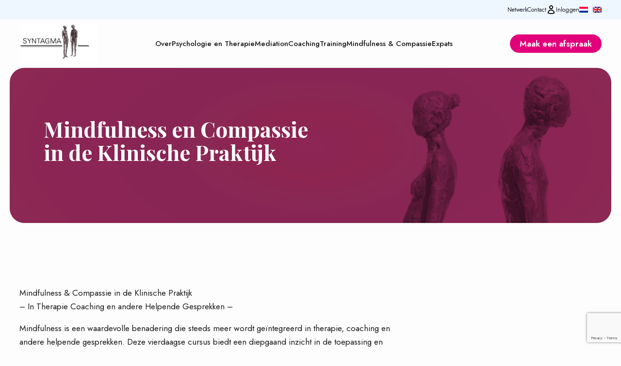

--- FILE ---
content_type: text/html; charset=UTF-8
request_url: https://www.syntagma-pmct.nl/mindfulness-en-compassie-in-de-klinische-praktijk-2/
body_size: 17827
content:
<!doctype html>
<html lang="nl-NL">
<head>
    <meta charset="utf-8" />
<script type="text/javascript">
/* <![CDATA[ */
var gform;gform||(document.addEventListener("gform_main_scripts_loaded",function(){gform.scriptsLoaded=!0}),document.addEventListener("gform/theme/scripts_loaded",function(){gform.themeScriptsLoaded=!0}),window.addEventListener("DOMContentLoaded",function(){gform.domLoaded=!0}),gform={domLoaded:!1,scriptsLoaded:!1,themeScriptsLoaded:!1,isFormEditor:()=>"function"==typeof InitializeEditor,callIfLoaded:function(o){return!(!gform.domLoaded||!gform.scriptsLoaded||!gform.themeScriptsLoaded&&!gform.isFormEditor()||(gform.isFormEditor()&&console.warn("The use of gform.initializeOnLoaded() is deprecated in the form editor context and will be removed in Gravity Forms 3.1."),o(),0))},initializeOnLoaded:function(o){gform.callIfLoaded(o)||(document.addEventListener("gform_main_scripts_loaded",()=>{gform.scriptsLoaded=!0,gform.callIfLoaded(o)}),document.addEventListener("gform/theme/scripts_loaded",()=>{gform.themeScriptsLoaded=!0,gform.callIfLoaded(o)}),window.addEventListener("DOMContentLoaded",()=>{gform.domLoaded=!0,gform.callIfLoaded(o)}))},hooks:{action:{},filter:{}},addAction:function(o,r,e,t){gform.addHook("action",o,r,e,t)},addFilter:function(o,r,e,t){gform.addHook("filter",o,r,e,t)},doAction:function(o){gform.doHook("action",o,arguments)},applyFilters:function(o){return gform.doHook("filter",o,arguments)},removeAction:function(o,r){gform.removeHook("action",o,r)},removeFilter:function(o,r,e){gform.removeHook("filter",o,r,e)},addHook:function(o,r,e,t,n){null==gform.hooks[o][r]&&(gform.hooks[o][r]=[]);var d=gform.hooks[o][r];null==n&&(n=r+"_"+d.length),gform.hooks[o][r].push({tag:n,callable:e,priority:t=null==t?10:t})},doHook:function(r,o,e){var t;if(e=Array.prototype.slice.call(e,1),null!=gform.hooks[r][o]&&((o=gform.hooks[r][o]).sort(function(o,r){return o.priority-r.priority}),o.forEach(function(o){"function"!=typeof(t=o.callable)&&(t=window[t]),"action"==r?t.apply(null,e):e[0]=t.apply(null,e)})),"filter"==r)return e[0]},removeHook:function(o,r,t,n){var e;null!=gform.hooks[o][r]&&(e=(e=gform.hooks[o][r]).filter(function(o,r,e){return!!(null!=n&&n!=o.tag||null!=t&&t!=o.priority)}),gform.hooks[o][r]=e)}});
/* ]]> */
</script>

    <meta name="viewport" content="width=device-width, initial-scale=1" />
    <link rel="apple-touch-icon" sizes="180x180" href="/apple-touch-icon.png">
    <link rel="icon" type="image/png" sizes="32x32" href="/favicon-32x32.png">
    <link rel="icon" type="image/png" sizes="16x16" href="/favicon-16x16.png">
    <link rel="manifest" href="/site.webmanifest">
    <link rel="mask-icon" href="/safari-pinned-tab.svg" color="#5bbad5">
    <meta name="msapplication-TileColor" content="#da532c">
    <meta name="theme-color" content="#ffffff">
    <script async defer src="https://maps.googleapis.com/maps/api/js?key=AIzaSyDFQjaSfWqf1cXo7gY_TtI3vC8wFgA7bCo&callback=initMap"></script>
    <title>Mindfulness en Compassie in de Klinische Praktijk &#8211; SYNTAGMA</title>
<meta name='robots' content='max-image-preview:large' />
<link rel='dns-prefetch' href='//www.googletagmanager.com' />
<link rel="alternate" title="oEmbed (JSON)" type="application/json+oembed" href="https://www.syntagma-pmct.nl/wp-json/oembed/1.0/embed?url=https%3A%2F%2Fwww.syntagma-pmct.nl%2Fmindfulness-en-compassie-in-de-klinische-praktijk-2%2F" />
<link rel="alternate" title="oEmbed (XML)" type="text/xml+oembed" href="https://www.syntagma-pmct.nl/wp-json/oembed/1.0/embed?url=https%3A%2F%2Fwww.syntagma-pmct.nl%2Fmindfulness-en-compassie-in-de-klinische-praktijk-2%2F&#038;format=xml" />
<style id='wp-img-auto-sizes-contain-inline-css' type='text/css'>
img:is([sizes=auto i],[sizes^="auto," i]){contain-intrinsic-size:3000px 1500px}
/*# sourceURL=wp-img-auto-sizes-contain-inline-css */
</style>
<style id='wp-emoji-styles-inline-css' type='text/css'>

	img.wp-smiley, img.emoji {
		display: inline !important;
		border: none !important;
		box-shadow: none !important;
		height: 1em !important;
		width: 1em !important;
		margin: 0 0.07em !important;
		vertical-align: -0.1em !important;
		background: none !important;
		padding: 0 !important;
	}
/*# sourceURL=wp-emoji-styles-inline-css */
</style>
<style id='wp-block-library-inline-css' type='text/css'>
:root{--wp-block-synced-color:#7a00df;--wp-block-synced-color--rgb:122,0,223;--wp-bound-block-color:var(--wp-block-synced-color);--wp-editor-canvas-background:#ddd;--wp-admin-theme-color:#007cba;--wp-admin-theme-color--rgb:0,124,186;--wp-admin-theme-color-darker-10:#006ba1;--wp-admin-theme-color-darker-10--rgb:0,107,160.5;--wp-admin-theme-color-darker-20:#005a87;--wp-admin-theme-color-darker-20--rgb:0,90,135;--wp-admin-border-width-focus:2px}@media (min-resolution:192dpi){:root{--wp-admin-border-width-focus:1.5px}}.wp-element-button{cursor:pointer}:root .has-very-light-gray-background-color{background-color:#eee}:root .has-very-dark-gray-background-color{background-color:#313131}:root .has-very-light-gray-color{color:#eee}:root .has-very-dark-gray-color{color:#313131}:root .has-vivid-green-cyan-to-vivid-cyan-blue-gradient-background{background:linear-gradient(135deg,#00d084,#0693e3)}:root .has-purple-crush-gradient-background{background:linear-gradient(135deg,#34e2e4,#4721fb 50%,#ab1dfe)}:root .has-hazy-dawn-gradient-background{background:linear-gradient(135deg,#faaca8,#dad0ec)}:root .has-subdued-olive-gradient-background{background:linear-gradient(135deg,#fafae1,#67a671)}:root .has-atomic-cream-gradient-background{background:linear-gradient(135deg,#fdd79a,#004a59)}:root .has-nightshade-gradient-background{background:linear-gradient(135deg,#330968,#31cdcf)}:root .has-midnight-gradient-background{background:linear-gradient(135deg,#020381,#2874fc)}:root{--wp--preset--font-size--normal:16px;--wp--preset--font-size--huge:42px}.has-regular-font-size{font-size:1em}.has-larger-font-size{font-size:2.625em}.has-normal-font-size{font-size:var(--wp--preset--font-size--normal)}.has-huge-font-size{font-size:var(--wp--preset--font-size--huge)}.has-text-align-center{text-align:center}.has-text-align-left{text-align:left}.has-text-align-right{text-align:right}.has-fit-text{white-space:nowrap!important}#end-resizable-editor-section{display:none}.aligncenter{clear:both}.items-justified-left{justify-content:flex-start}.items-justified-center{justify-content:center}.items-justified-right{justify-content:flex-end}.items-justified-space-between{justify-content:space-between}.screen-reader-text{border:0;clip-path:inset(50%);height:1px;margin:-1px;overflow:hidden;padding:0;position:absolute;width:1px;word-wrap:normal!important}.screen-reader-text:focus{background-color:#ddd;clip-path:none;color:#444;display:block;font-size:1em;height:auto;left:5px;line-height:normal;padding:15px 23px 14px;text-decoration:none;top:5px;width:auto;z-index:100000}html :where(.has-border-color){border-style:solid}html :where([style*=border-top-color]){border-top-style:solid}html :where([style*=border-right-color]){border-right-style:solid}html :where([style*=border-bottom-color]){border-bottom-style:solid}html :where([style*=border-left-color]){border-left-style:solid}html :where([style*=border-width]){border-style:solid}html :where([style*=border-top-width]){border-top-style:solid}html :where([style*=border-right-width]){border-right-style:solid}html :where([style*=border-bottom-width]){border-bottom-style:solid}html :where([style*=border-left-width]){border-left-style:solid}html :where(img[class*=wp-image-]){height:auto;max-width:100%}:where(figure){margin:0 0 1em}html :where(.is-position-sticky){--wp-admin--admin-bar--position-offset:var(--wp-admin--admin-bar--height,0px)}@media screen and (max-width:600px){html :where(.is-position-sticky){--wp-admin--admin-bar--position-offset:0px}}

/*# sourceURL=wp-block-library-inline-css */
</style><style id='global-styles-inline-css' type='text/css'>
:root{--wp--preset--aspect-ratio--square: 1;--wp--preset--aspect-ratio--4-3: 4/3;--wp--preset--aspect-ratio--3-4: 3/4;--wp--preset--aspect-ratio--3-2: 3/2;--wp--preset--aspect-ratio--2-3: 2/3;--wp--preset--aspect-ratio--16-9: 16/9;--wp--preset--aspect-ratio--9-16: 9/16;--wp--preset--color--black: #000000;--wp--preset--color--cyan-bluish-gray: #abb8c3;--wp--preset--color--white: #ffffff;--wp--preset--color--pale-pink: #f78da7;--wp--preset--color--vivid-red: #cf2e2e;--wp--preset--color--luminous-vivid-orange: #ff6900;--wp--preset--color--luminous-vivid-amber: #fcb900;--wp--preset--color--light-green-cyan: #7bdcb5;--wp--preset--color--vivid-green-cyan: #00d084;--wp--preset--color--pale-cyan-blue: #8ed1fc;--wp--preset--color--vivid-cyan-blue: #0693e3;--wp--preset--color--vivid-purple: #9b51e0;--wp--preset--color--paars: #AF8EA6;--wp--preset--color--geel: #E3B047;--wp--preset--color--blauw: #7F9DB1;--wp--preset--color--donker-blauw: #2E435A;--wp--preset--gradient--vivid-cyan-blue-to-vivid-purple: linear-gradient(135deg,rgb(6,147,227) 0%,rgb(155,81,224) 100%);--wp--preset--gradient--light-green-cyan-to-vivid-green-cyan: linear-gradient(135deg,rgb(122,220,180) 0%,rgb(0,208,130) 100%);--wp--preset--gradient--luminous-vivid-amber-to-luminous-vivid-orange: linear-gradient(135deg,rgb(252,185,0) 0%,rgb(255,105,0) 100%);--wp--preset--gradient--luminous-vivid-orange-to-vivid-red: linear-gradient(135deg,rgb(255,105,0) 0%,rgb(207,46,46) 100%);--wp--preset--gradient--very-light-gray-to-cyan-bluish-gray: linear-gradient(135deg,rgb(238,238,238) 0%,rgb(169,184,195) 100%);--wp--preset--gradient--cool-to-warm-spectrum: linear-gradient(135deg,rgb(74,234,220) 0%,rgb(151,120,209) 20%,rgb(207,42,186) 40%,rgb(238,44,130) 60%,rgb(251,105,98) 80%,rgb(254,248,76) 100%);--wp--preset--gradient--blush-light-purple: linear-gradient(135deg,rgb(255,206,236) 0%,rgb(152,150,240) 100%);--wp--preset--gradient--blush-bordeaux: linear-gradient(135deg,rgb(254,205,165) 0%,rgb(254,45,45) 50%,rgb(107,0,62) 100%);--wp--preset--gradient--luminous-dusk: linear-gradient(135deg,rgb(255,203,112) 0%,rgb(199,81,192) 50%,rgb(65,88,208) 100%);--wp--preset--gradient--pale-ocean: linear-gradient(135deg,rgb(255,245,203) 0%,rgb(182,227,212) 50%,rgb(51,167,181) 100%);--wp--preset--gradient--electric-grass: linear-gradient(135deg,rgb(202,248,128) 0%,rgb(113,206,126) 100%);--wp--preset--gradient--midnight: linear-gradient(135deg,rgb(2,3,129) 0%,rgb(40,116,252) 100%);--wp--preset--font-size--small: 13px;--wp--preset--font-size--medium: 20px;--wp--preset--font-size--large: 36px;--wp--preset--font-size--x-large: 42px;--wp--preset--spacing--20: 0.44rem;--wp--preset--spacing--30: 0.67rem;--wp--preset--spacing--40: 1rem;--wp--preset--spacing--50: 1.5rem;--wp--preset--spacing--60: 2.25rem;--wp--preset--spacing--70: 3.38rem;--wp--preset--spacing--80: 5.06rem;--wp--preset--shadow--natural: 6px 6px 9px rgba(0, 0, 0, 0.2);--wp--preset--shadow--deep: 12px 12px 50px rgba(0, 0, 0, 0.4);--wp--preset--shadow--sharp: 6px 6px 0px rgba(0, 0, 0, 0.2);--wp--preset--shadow--outlined: 6px 6px 0px -3px rgb(255, 255, 255), 6px 6px rgb(0, 0, 0);--wp--preset--shadow--crisp: 6px 6px 0px rgb(0, 0, 0);}:where(.is-layout-flex){gap: 0.5em;}:where(.is-layout-grid){gap: 0.5em;}body .is-layout-flex{display: flex;}.is-layout-flex{flex-wrap: wrap;align-items: center;}.is-layout-flex > :is(*, div){margin: 0;}body .is-layout-grid{display: grid;}.is-layout-grid > :is(*, div){margin: 0;}:where(.wp-block-columns.is-layout-flex){gap: 2em;}:where(.wp-block-columns.is-layout-grid){gap: 2em;}:where(.wp-block-post-template.is-layout-flex){gap: 1.25em;}:where(.wp-block-post-template.is-layout-grid){gap: 1.25em;}.has-black-color{color: var(--wp--preset--color--black) !important;}.has-cyan-bluish-gray-color{color: var(--wp--preset--color--cyan-bluish-gray) !important;}.has-white-color{color: var(--wp--preset--color--white) !important;}.has-pale-pink-color{color: var(--wp--preset--color--pale-pink) !important;}.has-vivid-red-color{color: var(--wp--preset--color--vivid-red) !important;}.has-luminous-vivid-orange-color{color: var(--wp--preset--color--luminous-vivid-orange) !important;}.has-luminous-vivid-amber-color{color: var(--wp--preset--color--luminous-vivid-amber) !important;}.has-light-green-cyan-color{color: var(--wp--preset--color--light-green-cyan) !important;}.has-vivid-green-cyan-color{color: var(--wp--preset--color--vivid-green-cyan) !important;}.has-pale-cyan-blue-color{color: var(--wp--preset--color--pale-cyan-blue) !important;}.has-vivid-cyan-blue-color{color: var(--wp--preset--color--vivid-cyan-blue) !important;}.has-vivid-purple-color{color: var(--wp--preset--color--vivid-purple) !important;}.has-black-background-color{background-color: var(--wp--preset--color--black) !important;}.has-cyan-bluish-gray-background-color{background-color: var(--wp--preset--color--cyan-bluish-gray) !important;}.has-white-background-color{background-color: var(--wp--preset--color--white) !important;}.has-pale-pink-background-color{background-color: var(--wp--preset--color--pale-pink) !important;}.has-vivid-red-background-color{background-color: var(--wp--preset--color--vivid-red) !important;}.has-luminous-vivid-orange-background-color{background-color: var(--wp--preset--color--luminous-vivid-orange) !important;}.has-luminous-vivid-amber-background-color{background-color: var(--wp--preset--color--luminous-vivid-amber) !important;}.has-light-green-cyan-background-color{background-color: var(--wp--preset--color--light-green-cyan) !important;}.has-vivid-green-cyan-background-color{background-color: var(--wp--preset--color--vivid-green-cyan) !important;}.has-pale-cyan-blue-background-color{background-color: var(--wp--preset--color--pale-cyan-blue) !important;}.has-vivid-cyan-blue-background-color{background-color: var(--wp--preset--color--vivid-cyan-blue) !important;}.has-vivid-purple-background-color{background-color: var(--wp--preset--color--vivid-purple) !important;}.has-black-border-color{border-color: var(--wp--preset--color--black) !important;}.has-cyan-bluish-gray-border-color{border-color: var(--wp--preset--color--cyan-bluish-gray) !important;}.has-white-border-color{border-color: var(--wp--preset--color--white) !important;}.has-pale-pink-border-color{border-color: var(--wp--preset--color--pale-pink) !important;}.has-vivid-red-border-color{border-color: var(--wp--preset--color--vivid-red) !important;}.has-luminous-vivid-orange-border-color{border-color: var(--wp--preset--color--luminous-vivid-orange) !important;}.has-luminous-vivid-amber-border-color{border-color: var(--wp--preset--color--luminous-vivid-amber) !important;}.has-light-green-cyan-border-color{border-color: var(--wp--preset--color--light-green-cyan) !important;}.has-vivid-green-cyan-border-color{border-color: var(--wp--preset--color--vivid-green-cyan) !important;}.has-pale-cyan-blue-border-color{border-color: var(--wp--preset--color--pale-cyan-blue) !important;}.has-vivid-cyan-blue-border-color{border-color: var(--wp--preset--color--vivid-cyan-blue) !important;}.has-vivid-purple-border-color{border-color: var(--wp--preset--color--vivid-purple) !important;}.has-vivid-cyan-blue-to-vivid-purple-gradient-background{background: var(--wp--preset--gradient--vivid-cyan-blue-to-vivid-purple) !important;}.has-light-green-cyan-to-vivid-green-cyan-gradient-background{background: var(--wp--preset--gradient--light-green-cyan-to-vivid-green-cyan) !important;}.has-luminous-vivid-amber-to-luminous-vivid-orange-gradient-background{background: var(--wp--preset--gradient--luminous-vivid-amber-to-luminous-vivid-orange) !important;}.has-luminous-vivid-orange-to-vivid-red-gradient-background{background: var(--wp--preset--gradient--luminous-vivid-orange-to-vivid-red) !important;}.has-very-light-gray-to-cyan-bluish-gray-gradient-background{background: var(--wp--preset--gradient--very-light-gray-to-cyan-bluish-gray) !important;}.has-cool-to-warm-spectrum-gradient-background{background: var(--wp--preset--gradient--cool-to-warm-spectrum) !important;}.has-blush-light-purple-gradient-background{background: var(--wp--preset--gradient--blush-light-purple) !important;}.has-blush-bordeaux-gradient-background{background: var(--wp--preset--gradient--blush-bordeaux) !important;}.has-luminous-dusk-gradient-background{background: var(--wp--preset--gradient--luminous-dusk) !important;}.has-pale-ocean-gradient-background{background: var(--wp--preset--gradient--pale-ocean) !important;}.has-electric-grass-gradient-background{background: var(--wp--preset--gradient--electric-grass) !important;}.has-midnight-gradient-background{background: var(--wp--preset--gradient--midnight) !important;}.has-small-font-size{font-size: var(--wp--preset--font-size--small) !important;}.has-medium-font-size{font-size: var(--wp--preset--font-size--medium) !important;}.has-large-font-size{font-size: var(--wp--preset--font-size--large) !important;}.has-x-large-font-size{font-size: var(--wp--preset--font-size--x-large) !important;}
/*# sourceURL=global-styles-inline-css */
</style>

<style id='classic-theme-styles-inline-css' type='text/css'>
/*! This file is auto-generated */
.wp-block-button__link{color:#fff;background-color:#32373c;border-radius:9999px;box-shadow:none;text-decoration:none;padding:calc(.667em + 2px) calc(1.333em + 2px);font-size:1.125em}.wp-block-file__button{background:#32373c;color:#fff;text-decoration:none}
/*# sourceURL=/wp-includes/css/classic-themes.min.css */
</style>
<link rel='stylesheet' id='trp-language-switcher-style-css' href='https://www.syntagma-pmct.nl/wp-content/plugins/translatepress-multilingual/assets/css/trp-language-switcher.css' type='text/css' media='all' />
<link rel='stylesheet' id='style-css' href='https://www.syntagma-pmct.nl/wp-content/themes/syntagma/public/css/app.css' type='text/css' media='all' />
<script type="text/javascript" src="https://www.syntagma-pmct.nl/wp-content/themes/syntagma/public/js/app.js" id="app-js"></script>

<!-- Google tag (gtag.js) snippet toegevoegd door Site Kit -->
<!-- Google Analytics snippet toegevoegd door Site Kit -->
<script type="text/javascript" src="https://www.googletagmanager.com/gtag/js?id=GT-PBSGKSB" id="google_gtagjs-js" async></script>
<script type="text/javascript" id="google_gtagjs-js-after">
/* <![CDATA[ */
window.dataLayer = window.dataLayer || [];function gtag(){dataLayer.push(arguments);}
gtag("set","linker",{"domains":["www.syntagma-pmct.nl"]});
gtag("js", new Date());
gtag("set", "developer_id.dZTNiMT", true);
gtag("config", "GT-PBSGKSB");
//# sourceURL=google_gtagjs-js-after
/* ]]> */
</script>
<link rel="https://api.w.org/" href="https://www.syntagma-pmct.nl/wp-json/" /><link rel="alternate" title="JSON" type="application/json" href="https://www.syntagma-pmct.nl/wp-json/wp/v2/pages/934" /><link rel="EditURI" type="application/rsd+xml" title="RSD" href="https://www.syntagma-pmct.nl/xmlrpc.php?rsd" />
<meta name="generator" content="WordPress 6.9" />
<link rel="canonical" href="https://www.syntagma-pmct.nl/mindfulness-en-compassie-in-de-klinische-praktijk-2/" />
<link rel='shortlink' href='https://www.syntagma-pmct.nl/?p=934' />
<meta name="generator" content="Site Kit by Google 1.170.0" /><link rel="alternate" hreflang="nl-NL" href="https://www.syntagma-pmct.nl/mindfulness-en-compassie-in-de-klinische-praktijk-2/"/>
<link rel="alternate" hreflang="en-GB" href="https://www.syntagma-pmct.nl/en/mindfulness-en-compassie-in-de-klinische-praktijk-2/"/>
<link rel="alternate" hreflang="nl" href="https://www.syntagma-pmct.nl/mindfulness-en-compassie-in-de-klinische-praktijk-2/"/>
<link rel="alternate" hreflang="en" href="https://www.syntagma-pmct.nl/en/mindfulness-en-compassie-in-de-klinische-praktijk-2/"/>

<link rel='stylesheet' id='gform_basic-css' href='https://www.syntagma-pmct.nl/wp-content/plugins/gravityforms/assets/css/dist/basic.min.css' type='text/css' media='all' />
<link rel='stylesheet' id='gform_theme_components-css' href='https://www.syntagma-pmct.nl/wp-content/plugins/gravityforms/assets/css/dist/theme-components.min.css' type='text/css' media='all' />
<link rel='stylesheet' id='gform_theme-css' href='https://www.syntagma-pmct.nl/wp-content/plugins/gravityforms/assets/css/dist/theme.min.css' type='text/css' media='all' />
</head>

<body class="wp-singular page-template-default page page-id-934 wp-theme-syntagma translatepress-nl_NL" x-data="{ showModal: false, postId: null }" :class="{'overflow-hidden': showModal}">

<div x-show="showModal" class="transition duration-500 fixed inset-0 z-10 bg-black opacity-50 backdrop-filter backdrop-blur-sm"></div>


<header>

    <div class="bg-blue h-8 flex items-center">
        
        <div class="container">
            <nav class="flex w-full justify-end" aria-label="Top menu">
                <ul class="w-full text-xs flex items-center justify-between sm:justify-normal sm:w-fit sm:gap-x-2 md:gap-x-5">
                    <a href="https://www.syntagma-pmct.nl/netwerk/" class="hidden xs-block nav text-xs">Netwerk</a>
<a href="https://www.syntagma-pmct.nl/contact/" class=" nav text-xs">Contact</a>
                                        <li class="">
                        <a class="flex items-center hover:text-pink" href="https://www.syntagma-pmct.nl/login">
                            <svg class="w-4 h-4 inline-block" viewBox="0 0 16 16" fill="none" xmlns="http://www.w3.org/2000/svg">
                                <path d="M10.5003 4C10.5003 4.66304 10.2369 5.29893 9.76807 5.76777C9.29923 6.23661 8.66335 6.5 8.00031 6.5C7.33727 6.5 6.70138 6.23661 6.23254 5.76777C5.7637 5.29893 5.50031 4.66304 5.50031 4C5.50031 3.33696 5.7637 2.70107 6.23254 2.23223C6.70138 1.76339 7.33727 1.5 8.00031 1.5C8.66335 1.5 9.29923 1.76339 9.76807 2.23223C10.2369 2.70107 10.5003 3.33696 10.5003 4ZM3.00098 13.412C3.0224 12.1002 3.55854 10.8494 4.49376 9.92936C5.42899 9.00929 6.68837 8.49365 8.00031 8.49365C9.31225 8.49365 10.5716 9.00929 11.5069 9.92936C12.4421 10.8494 12.9782 12.1002 12.9996 13.412C11.4312 14.1312 9.72574 14.5023 8.00031 14.5C6.21631 14.5 4.52298 14.1107 3.00098 13.412Z" stroke="black" stroke-width="1.5" stroke-linecap="round" stroke-linejoin="round"/>
                            </svg>
                            Inloggen                        </a>
                    </li>
                    <ul data-no-translation class="flex space-x-2">
                                <li> 
            <a href="https://www.syntagma-pmct.nl/mindfulness-en-compassie-in-de-klinische-praktijk-2/"> 
                <img src="https://www.syntagma-pmct.nl/wp-content/themes/syntagma/public/images/nl_nl.png">
            </a>
        </li>
            <li> 
            <a href="https://www.syntagma-pmct.nl/en/mindfulness-en-compassie-in-de-klinische-praktijk-2/"> 
                <img src="https://www.syntagma-pmct.nl/wp-content/themes/syntagma/public/images/en.png">
            </a>
        </li>
                        </ul>
                    <li class="xl:hidden">
                        <a href="https://www.syntagma-pmct.nl/contact" class="font-semibold button button-sm bg-secondary hover:bg-darkpurple">Maak een afspraak</a>
                    </li>
                </ul>
            </nav>
        </div>

    </div>

    <div class="container">

    <div x-data="{ navOpen: false }" class="flex justify-between py-2 items-center">

        <div class="logo hover:scale-105 transition duration-500 hover:opacity-80">
            <a href="https://www.syntagma-pmct.nl">
                <img class="h-10 md:h-16 w-auto" src="https://www.syntagma-pmct.nl/wp-content/themes/syntagma/public/images/logo.jpg">
            </a>
        </div>

                    <nav class="hidden lg:flex self-stretch items-center" aria-label="Hoofdmenu">
                <div class="menu-hoofdmenu-container"><ul id="menu-hoofdmenu" class="nav nav-main font-medium text-menu flex gap-x-5 xl:gap-x-8"><li id="menu-item-53" class="menu-item menu-item-type-post_type menu-item-object-page menu-item-53"><a href="https://www.syntagma-pmct.nl/over/">Over</a></li>
<li id="menu-item-54" class="menu-item menu-item-type-post_type menu-item-object-page menu-item-54"><a href="https://www.syntagma-pmct.nl/psychologie-therapie/">Psychologie en Therapie</a></li>
<li id="menu-item-51" class="menu-item menu-item-type-post_type menu-item-object-page menu-item-51"><a href="https://www.syntagma-pmct.nl/mediation/">Mediation</a></li>
<li id="menu-item-49" class="menu-item menu-item-type-post_type menu-item-object-page menu-item-49"><a href="https://www.syntagma-pmct.nl/coaching/">Coaching</a></li>
<li id="menu-item-55" class="menu-item menu-item-type-post_type menu-item-object-page menu-item-55"><a href="https://www.syntagma-pmct.nl/training/">Training</a></li>
<li id="menu-item-52" class="menu-item menu-item-type-post_type menu-item-object-page menu-item-52"><a href="https://www.syntagma-pmct.nl/mindfulness-compassie/">Mindfulness &#038; Compassie</a></li>
<li id="menu-item-398" class="menu-item menu-item-type-post_type menu-item-object-page menu-item-398"><a href="https://www.syntagma-pmct.nl/expats/">Expats</a></li>
</ul></div>            </nav>

            <nav 
                id="mobile-nav" 
                x-show="navOpen" 
                x-transition:enter="transition ease-out duration-300"
                x-transition:enter-start="opacity-0"
                x-transition:enter-end="opacity-100"
                x-transition:leave="transition ease-in duration-300"
                x-transition:leave-start="opacity-100"
                x-transition:leave-end="opacity-0"
                class="bg-darkpurple overflow-scroll text-white fixed top-8 left-0 z-20 w-screen h-screen pt-20" 
                aria-label="Hoofdmenu">
                <div class="container h-full flex flex-col justify-between pb-10">
                    <div class="menu-hoofdmenu-container"><ul id="menu-hoofdmenu-1" class="nav nav-main text-lg xs:text-xl font-bold flex flex-col gap-2 md:gap-5"><li class="menu-item menu-item-type-post_type menu-item-object-page menu-item-53"><a href="https://www.syntagma-pmct.nl/over/">Over</a></li>
<li class="menu-item menu-item-type-post_type menu-item-object-page menu-item-54"><a href="https://www.syntagma-pmct.nl/psychologie-therapie/">Psychologie en Therapie</a></li>
<li class="menu-item menu-item-type-post_type menu-item-object-page menu-item-51"><a href="https://www.syntagma-pmct.nl/mediation/">Mediation</a></li>
<li class="menu-item menu-item-type-post_type menu-item-object-page menu-item-49"><a href="https://www.syntagma-pmct.nl/coaching/">Coaching</a></li>
<li class="menu-item menu-item-type-post_type menu-item-object-page menu-item-55"><a href="https://www.syntagma-pmct.nl/training/">Training</a></li>
<li class="menu-item menu-item-type-post_type menu-item-object-page menu-item-52"><a href="https://www.syntagma-pmct.nl/mindfulness-compassie/">Mindfulness &#038; Compassie</a></li>
<li class="menu-item menu-item-type-post_type menu-item-object-page menu-item-398"><a href="https://www.syntagma-pmct.nl/expats/">Expats</a></li>
</ul></div>                    <div class="mt-10 _self-end _text-right"><address class="text-sm not-italic leading-relaxed mb-10">
    <span class="block mb-3"><strong>SYNTAGMA</strong> - Drs. B.M.J. Beelen</span>
    <div class="flex gap-x-2 mb-3">
        <span class="mt-2"><svg width="14" height="17" viewBox="0 0 14 17" fill="none" xmlns="http://www.w3.org/2000/svg">
    <path fill-rule="evenodd" clip-rule="evenodd" d="M2.04953 2.05036C3.36235 0.737536 5.14292 0 6.99953 0C8.85614 0 10.6367 0.737536 11.9495 2.05036C13.2623 3.36318 13.9999 5.14375 13.9999 7.00036C13.9999 8.85697 13.2623 10.6375 11.9495 11.9504L6.99953 16.9004L2.04953 11.9504C1.39944 11.3003 0.883763 10.5286 0.531935 9.67931C0.180107 8.82998 -0.000976562 7.91967 -0.000976562 7.00036C-0.000976562 6.08104 0.180107 5.17073 0.531935 4.32141C0.883763 3.47208 1.39944 2.70038 2.04953 2.05036ZM6.99953 9.00036C7.52996 9.00036 8.03867 8.78964 8.41374 8.41457C8.78881 8.0395 8.99953 7.53079 8.99953 7.00036C8.99953 6.46992 8.78881 5.96122 8.41374 5.58614C8.03867 5.21107 7.52996 5.00036 6.99953 5.00036C6.4691 5.00036 5.96039 5.21107 5.58532 5.58614C5.21024 5.96122 4.99953 6.46992 4.99953 7.00036C4.99953 7.53079 5.21024 8.0395 5.58532 8.41457C5.96039 8.78964 6.4691 9.00036 6.99953 9.00036Z" fill="white"/>
</svg></span>
        <span class="inline-block">Argusvlinderlaan 7<br/>5691 RX Son en Breugel</span>
    </div>
    <div class="flex items-center gap-x-2">
        <span class=""><svg width="20" height="20" viewBox="0 0 20 20" fill="none" xmlns="http://www.w3.org/2000/svg">
    <path d="M2 3C2 2.73478 2.10536 2.48043 2.29289 2.29289C2.48043 2.10536 2.73478 2 3 2H5.153C5.38971 2.00011 5.6187 2.08418 5.79924 2.23726C5.97979 2.39034 6.10018 2.6025 6.139 2.836L6.879 7.271C6.91436 7.48222 6.88097 7.69921 6.78376 7.89003C6.68655 8.08085 6.53065 8.23543 6.339 8.331L4.791 9.104C5.34611 10.4797 6.17283 11.7293 7.22178 12.7782C8.27072 13.8272 9.52035 14.6539 10.896 15.209L11.67 13.661C11.7655 13.4695 11.9199 13.3138 12.1106 13.2166C12.3012 13.1194 12.5179 13.0859 12.729 13.121L17.164 13.861C17.3975 13.8998 17.6097 14.0202 17.7627 14.2008C17.9158 14.3813 17.9999 14.6103 18 14.847V17C18 17.2652 17.8946 17.5196 17.7071 17.7071C17.5196 17.8946 17.2652 18 17 18H15C7.82 18 2 12.18 2 5V3Z" fill="white"/>
</svg></span>
        <a href="tel:0031633054585">06 33 05 45 85</a><br/>
    </div>
    <div class="flex items-center gap-x-2">
        <span class=""><svg width="20" height="20" viewBox="0 0 20 20" fill="none" xmlns="http://www.w3.org/2000/svg">
    <path d="M2.00293 5.884L9.99993 9.882L17.9969 5.884C17.9673 5.37444 17.744 4.89549 17.3728 4.54523C17.0015 4.19497 16.5103 3.99991 15.9999 4H3.99993C3.48951 3.99991 2.99838 4.19497 2.62711 4.54523C2.25584 4.89549 2.03253 5.37444 2.00293 5.884Z" fill="white"/>
    <path d="M18 8.11804L10 12.118L2 8.11804V14C2 14.5305 2.21071 15.0392 2.58579 15.4143C2.96086 15.7893 3.46957 16 4 16H16C16.5304 16 17.0391 15.7893 17.4142 15.4143C17.7893 15.0392 18 14.5305 18 14V8.11804Z" fill="white"/>
</svg></span>
        <a class="underline" href="mailto:beelen@syntagma-pmct.nl">beelen@syntagma-pmct.nl</a>
    </div>
</address></div>
                </div>
            </nav>
         

        <a href="https://www.syntagma-pmct.nl/contact" class="hidden xl:block font-semibold button bg-secondary hover:bg-darkpurple">Maak een afspraak</a>

        <button 
            @click="navOpen = !navOpen; if(navOpen) { document.body.classList.add('overflow-hidden'); } else { document.body.classList.remove('overflow-hidden'); }"
            :class="navOpen ? 'bg-blue text-primary' : 'bg-blue text-primary'" 
            class="rounded-2xl relative z-20 lg:hidden bg-blue transition duration-300 hover:bg-hover-blue px-4 py-2 c-nav-open flex items-center">
            <span class="mr-2">Menu</span>
            <span :class="navOpen ? 'hidden' : 'block'" class="fill-current"><svg width="23" height="17" viewBox="0 0 23 15" fill="none" xmlns="http://www.w3.org/2000/svg">
    <line class="stroke-current" x1="22.998" y1="14.5" x2="0.998047" y2="14.5" />
    <line class="stroke-current" x1="22.998" y1="0.5" x2="0.998047" y2="0.499997" />
    <line class="stroke-current" x1="22.998" y1="7.5" x2="0.998047" y2="7.5" />
</svg></span>
            <span :class="navOpen ? 'block' : 'hidden'" class="fill-current"><svg width="23" height="17" viewBox="0 0 17 17" fill="none" xmlns="http://www.w3.org/2000/svg">
    <path d="M1 1L16.5 16.5" stroke="#2175D9"/>
    <path d="M1 16.5L16.5 0.999999" stroke="#2175D9"/>
</svg></span>
        </button>

        </div>

    </div>

</header>
<section class="sm:px-4">

    <div class="sm:rounded-3xl sm:px-2 xl:px-6 overflow-hidden bg-primary h-screen min-h-[250px] max-h-[220px] md:max-h-[320px]  relative overflow-hidden">

        <img class="w-full h-full absolute top-0 left-0 z-0 mix-blend-color-burn opacity-80" src="https://www.syntagma-pmct.nl/wp-content/themes/syntagma/public/images/aura.png">

        <div class="container h-full relative flex items-center">

            <div class=" text-white max-w-xs lg:max-w-sm xl:max-w-md relative z-10">
                 

                                            <h2 class="block font-heading font-bold text-xl md:text-3xl mb-2 md:mb-4">Mindfulness en Compassie in de Klinische Praktijk</h2>
                                                                    </div>

            <div class="absolute right-0 w-full h-full max-w-xs md:max-w-none">
                <div id="header-img" class="bg-cover bg-right-bottom opacity-40 md:bg-contain bg-no-repeat w-full h-full mix-blend-multiply md:opacity-80"></div>
            </div>

        </div>

    </div>

</section>
<main id="main" class="main">

    <section class="pt-5 md:pt-10">

        <div class="container">

            <div class="md:grid grid-cols-12 gap-10">

                
            </div>

        </div>

        
<section class="c-block">
    <div class="main_content container b-text">
        <span class="block max-w-screen-md "><p>Mindfulness &#038; Compassie in de Klinische Praktijk<br />
&#8211; In Therapie Coaching en andere Helpende Gesprekken  &#8211;</p>
<p>Mindfulness is een waardevolle benadering die steeds meer wordt geïntegreerd in therapie, coaching en andere helpende gesprekken. Deze vierdaagse cursus biedt een diepgaand inzicht in de toepassing en voordelen van mindfulness en compassie in deze contexten. U leert verschillende mindfulness-technieken en hoe u ze effectief kunt gebruiken om stress te verminderen, emotionele veerkracht op te bouwen en het welzijn van cliënten te bevorderen. Daarnaast krijgt u praktische richtlijnen om mindfulness en compassie te integreren in uw bestaande therapeutische of coachingspraktijk.<br />
Of u nu een professional bent die op zoek is naar nieuwe tools om uw cliënten te ondersteunen of iemand die geïnteresseerd is in mindfulness en compassie als zelfhulpmiddel, deze cursus biedt een solide basis om mindfulness toe te passen in verschillende helpende gesprekken.</p>
<p>Praktische gegevens:<br />
Inhoud:<br />
Mindfulness in therapie, coaching en andere helpende gesprekken is een<br />
vaardigheidstraining. Hierin wordt geleerd tijdens cliëntcontacten mindfulness te<br />
belichamen en mindfulness en compassie te gebruiken als vaardigheid ten behoeve van aandacht en emotieregulatie bij een grote diversiteit van psychische problemen en andere hulpvragen. </p>
<p>Doelen:<br />
Het opdoen van ervaring met mindfulnessoefeningen en oefeningen in (zelf) compassie en het toepassen ervan in zowel uw eigen privé-leven als in uw professionele leven.<br />
Het leren overdragen van mindfulnessoefeningen aan cliënten en het kunnen integreren van mindfulness in behandelingen; bij psychische klachten en/of in andere begeleidingstrajecten.</p>
<p>Voor wie:<br />
De training is bedoeld voor psychologen, psychiaters pedagogen, coaches, trainers, maatschappelijk werkers, SPV-ers, etc. die hun therapeutische mogelijkheden willen uitbreiden.</p>
<p>Voorwaarden voor deelname:<br />
&#8211;	Als u een of meer van de volgende vragen bevestigend kunt beantwoorden, dan voldoe je aan de voorwaarden om deel te nemen:<br />
&#8211;	Hebt u eerder al kennis gemaakt met mindfulness en een training mindfulness en/of compassie gevolgd?<br />
&#8211;	Wilt u  graag weten of en hoe u hiermee kunt werken in uw eigen werk als professional.<br />
&#8211;	Wilt u uw therapeutische houding onderzoeken, bent u er nieuwsgierig naar hoe mindfulness en mindfulness gebaseerde oefeningen voor uzelf van betekenis kunnen zijn?<br />
&#8211;	Wilt u verdieping van uw basale therapeutische kwaliteiten; aandacht, acceptatie, empathie, compassie, gelijkmoedigheid dan bent u van harte welkom bij deze cursus.</p>
<p>Werkvormen:<br />
&#8211;	Het theoretisch kader van mindfulness en compassie in de therapeutische setting wordt toegelicht;<br />
&#8211;	Er wordt gewerkt met presentaties:<br />
&#8211;	Er vinden literatuurbesprekingen en referaten plaats, verzorgd door de deelnemers.<br />
&#8211;	Er wordt gewerkt met oefeningen en rollenspel;<br />
&#8211;	Er is ruimte voor eigen casuïstiek</p>
<p>Voorbereiding:<br />
De cursisten wordt gevraagd te reflecteren op een of meerdere doelen met betrekking tot deelname aan de cursus, deze te formuleren en de eerste bijeenkomst mee te nemen.</p>
<p>Onderwerpen:<br />
* Mindfulness &#038; Compassie  integreren in Psychotherapie<br />
* Een mindful therapeut worden, verdieping van de basiskwaliteiten<br />
* Wetenschappelijk onderzoek naar effectiviteit<br />
* Mindfulness cultiveren in de therapeutische relatie<br />
* Concentratie en open aandacht oefenen<br />
* Gelijkmoedigheid en balans<br />
* Mindfulness toegankelijk maken, volgorde van oefenaanbod<br />
* Aanbod voor verschillende problematiek<br />
* Voorbij symptoomverlichting<br />
* Stilte-sessie<br />
* Integratie, betekenis, symbool en evaluatie<br />
Datum en locatie<br />
Data:<br />
Donderdag 23 november 2023 t/m zondag 26 november 2023 van 10:00 tot 17:00 uur<br />
Locatie:<br />
Eindhoven; voormalige kapel in Gezondheidscentrum Plus, te voet 15 minuten vanaf Centraal Station<br />
Prijs: €950,00<br />
Inclusief:<br />
Literatuur en audiobestanden</p>
</span>
    </div>
</section>
    </section>

        
    
        
    <section id="beroepsverenigingen" class="pt-2 relative">

        <div class="container relative">

            <div class="gradient-overlay absolute right-0 h-full w-1/2 top-0 z-0 md:z-10 pointer-events-none"></div>

                        <div class="px-4 sm:px-6 3xl:px-8 mb-5 mt-10">
                <p class="text-xs text-pink">Mindfulness en Compassie in de Klinische Praktijk</p>                <p class="text-xl md:text-3xl font-heading font-medium text-darkpurple mb-2">Beroepsvereningingen</p>
                <p class="text-sm font-light italic mb-0">Birgitte is aangesloten bij de volgende beroepsverenigingen en netwerken.</p>
            </div>
            
            <div class="swiper swiper-partners swiper-container relative beroepsverenigingen opacity-80">

                <div class="swiper-wrapper">

                
                    <div class="swiper-slide my-1 px-1 lg:my-4 lg:px-4 w-fit max-w-fit  ">
                        
                        <a href="http://www.sitenaarberoepsvereniging.nl" target="_blank">

                                    
                        <figure class="overflow-hidden rounded-lg">
                            <img class="h-6 w-auto grayscale hover:filter-none transition duration-500" src="https://www.syntagma-pmct.nl/wp-content/uploads/2023/08/cropped-GGC-Logo-FINAL.webp">
                        </figure>
        
                    
                        </a>

                    </div>

                    
                    <div class="swiper-slide my-1 px-1 lg:my-4 lg:px-4 w-fit max-w-fit  ">
                        
                        <a href="https://www.globalcompassioncoalition.org" target="_blank">

                                    
                        <figure class="overflow-hidden rounded-lg">
                            <img class="h-6 w-auto grayscale hover:filter-none transition duration-500" src="https://www.syntagma-pmct.nl/wp-content/uploads/2023/06/cropped-GGC-Logo-FINAL-1.webp">
                        </figure>
        
                    
                        </a>

                    </div>

                    
                    <div class="swiper-slide my-1 px-1 lg:my-4 lg:px-4 w-fit max-w-fit  ">
                        
                        <a href="https://mbcl.nl/" target="_blank">

                                    
                        <figure class="overflow-hidden rounded-lg">
                            <img class="h-6 w-auto grayscale hover:filter-none transition duration-500" src="https://www.syntagma-pmct.nl/wp-content/uploads/2023/06/logoMBCL-300x170-1.png">
                        </figure>
        
                    
                        </a>

                    </div>

                    
                    <div class="swiper-slide my-1 px-1 lg:my-4 lg:px-4 w-fit max-w-fit  ">
                        
                        <a href="https://www.crkbo.nl/" target="_blank">

                                    
                        <figure class="overflow-hidden rounded-lg">
                            <img class="h-6 w-auto grayscale hover:filter-none transition duration-500" src="https://www.syntagma-pmct.nl/wp-content/uploads/2023/06/CRKBO-logo.jpg">
                        </figure>
        
                    
                        </a>

                    </div>

                    
                    <div class="swiper-slide my-1 px-1 lg:my-4 lg:px-4 w-fit max-w-fit  ">
                        
                        <a href="https://www.vmbn.nl" target="_blank">

                                    
                        <figure class="overflow-hidden rounded-lg">
                            <img class="h-6 w-auto grayscale hover:filter-none transition duration-500" src="https://www.syntagma-pmct.nl/wp-content/uploads/2023/06/logo-VMBN-klein.png">
                        </figure>
        
                    
                        </a>

                    </div>

                    
                    <div class="swiper-slide my-1 px-1 lg:my-4 lg:px-4 w-fit max-w-fit  ">
                        
                        <a href="https://www.icc-cpi.int/" target="_blank">

                                    
                        <figure class="overflow-hidden rounded-lg">
                            <img class="h-6 w-auto grayscale hover:filter-none transition duration-500" src="https://www.syntagma-pmct.nl/wp-content/uploads/2023/06/International_Criminal_Court_logo.svg.png">
                        </figure>
        
                    
                        </a>

                    </div>

                    
                    <div class="swiper-slide my-1 px-1 lg:my-4 lg:px-4 w-fit max-w-fit  ">
                        
                        <a href="https://unloq.org" target="_blank">

                                    
                        <figure class="overflow-hidden rounded-lg">
                            <img class="h-6 w-auto grayscale hover:filter-none transition duration-500" src="https://www.syntagma-pmct.nl/wp-content/uploads/2023/05/UNLOQ-1.svg">
                        </figure>
        
                    
                        </a>

                    </div>

                    
                    <div class="swiper-slide my-1 px-1 lg:my-4 lg:px-4 w-fit max-w-fit  bg-blue_ bg-gray-100 text-gray-700 flex items-center overflow-hidden rounded-lg text-sm">
                        
                        <a href="http://www.academiemedischspecialisten.nl/" target="_blank">

                        
                        Academie Medisch Specialisten
                    
                        </a>

                    </div>

                    
                    <div class="swiper-slide my-1 px-1 lg:my-4 lg:px-4 w-fit max-w-fit  ">
                        
                        <a href="http://www.mediatorsfederatienederland.nl/" target="_blank">

                                    
                        <figure class="overflow-hidden rounded-lg">
                            <img class="h-6 w-auto grayscale hover:filter-none transition duration-500" src="https://www.syntagma-pmct.nl/wp-content/uploads/2023/05/mfn.png">
                        </figure>
        
                    
                        </a>

                    </div>

                    
                    <div class="swiper-slide my-1 px-1 lg:my-4 lg:px-4 w-fit max-w-fit  ">
                        
                        <a href="http://www.psynip.nl/" target="_blank">

                                    
                        <figure class="overflow-hidden rounded-lg">
                            <img class="h-6 w-auto grayscale hover:filter-none transition duration-500" src="https://www.syntagma-pmct.nl/wp-content/uploads/2023/05/nip.svg">
                        </figure>
        
                    
                        </a>

                    </div>

                    
                </div>

            </div>

        </div>

    </section>

    
</main>

<section class="c-block p-small">
  
  <div class="container">

    <div class="grid md:grid-cols-8 gap-0 rounded-2xl overflow-hidden lg:min-h-[350px]">

      <div class="md:col-span-5 lg:col-span-4 bg-blue relative p-4 sm:p-6 3xl:p-8">
        <p class="text-xl md:text-3xl font-heading font-medium text-darkpurple mb-2">Nieuwsbrief</p>
        <p class="text-sm font-light italic mb-2 sm:mb-5">Wil je op de hoogte blijven van het laatste nieuws?
Schrijf je dan in voor de 3-maandelijkse nieuwsbrief per mail!</p>
        
                <div class='gf_browser_chrome gform_wrapper gravity-theme gform-theme--no-framework' data-form-theme='gravity-theme' data-form-index='0' id='gform_wrapper_3' ><div id='gf_3' class='gform_anchor' tabindex='-1'></div><form method='post' enctype='multipart/form-data' target='gform_ajax_frame_3' id='gform_3'  action='/mindfulness-en-compassie-in-de-klinische-praktijk-2/#gf_3' data-formid='3' novalidate>
                        <div class='gform-body gform_body'><div id='gform_fields_3' class='gform_fields top_label form_sublabel_below description_below validation_below'><div id="field_3_7" class="gfield gfield--type-honeypot gform_validation_container field_sublabel_below gfield--has-description field_description_below field_validation_below gfield_visibility_visible"  ><label class='gfield_label gform-field-label' for='input_3_7'>Company</label><div class='ginput_container'><input name='input_7' id='input_3_7' type='text' value='' autocomplete='new-password'/></div><div class='gfield_description' id='gfield_description_3_7'>Dit veld is bedoeld voor validatiedoeleinden en moet niet worden gewijzigd.</div></div><fieldset id="field_3_3" class="gfield gfield--type-name gfield--input-type-name gfield--width-half field_sublabel_hidden_label gfield--no-description field_description_below field_validation_below gfield_visibility_visible"  ><legend class='gfield_label gform-field-label gfield_label_before_complex' >Naam</legend><div class='ginput_complex ginput_container ginput_container--name no_prefix has_first_name no_middle_name no_last_name no_suffix gf_name_has_1 ginput_container_name gform-grid-row' id='input_3_3'>
                            
                            <span id='input_3_3_3_container' class='name_first gform-grid-col gform-grid-col--size-auto' >
                                                    <input type='text' name='input_3.3' id='input_3_3_3' value=''   aria-required='false'     />
                                                    <label for='input_3_3_3' class='gform-field-label gform-field-label--type-sub hidden_sub_label screen-reader-text'>Voornaam</label>
                                                </span>
                            
                            
                            
                        </div></fieldset><div id="field_3_5" class="gfield gfield--type-email gfield--input-type-email gfield--width-half field_sublabel_below gfield--no-description field_description_below field_validation_below gfield_visibility_visible"  ><label class='gfield_label gform-field-label' for='input_3_5'>E-mailadres</label><div class='ginput_container ginput_container_email'>
                            <input name='input_5' id='input_3_5' type='email' value='' class='large'     aria-invalid="false"  />
                        </div></div><div id="field_3_6" class="gfield gfield--type-captcha gfield--input-type-captcha gfield--width-full field_sublabel_below gfield--no-description field_description_below hidden_label field_validation_below gfield_visibility_visible"  ><label class='gfield_label gform-field-label' for='input_3_6'>CAPTCHA</label><div id='input_3_6' class='ginput_container ginput_recaptcha' data-sitekey='6LciRxcqAAAAAFjL1nbOhAH9f0cemfrAYUJD5a0g'  data-theme='light' data-tabindex='-1' data-size='invisible' data-badge='bottomright'></div></div></div></div>
        <div class='gform-footer gform_footer top_label'> <input type='submit' id='gform_submit_button_3' class='gform_button button' onclick='gform.submission.handleButtonClick(this);' data-submission-type='submit' value='Versturen'  /> <input type='hidden' name='gform_ajax' value='form_id=3&amp;title=&amp;description=&amp;tabindex=0&amp;theme=gravity-theme&amp;styles=[]&amp;hash=802f32f2e60c522f75ea115b28dbb88a' />
            <input type='hidden' class='gform_hidden' name='gform_submission_method' data-js='gform_submission_method_3' value='iframe' />
            <input type='hidden' class='gform_hidden' name='gform_theme' data-js='gform_theme_3' id='gform_theme_3' value='gravity-theme' />
            <input type='hidden' class='gform_hidden' name='gform_style_settings' data-js='gform_style_settings_3' id='gform_style_settings_3' value='[]' />
            <input type='hidden' class='gform_hidden' name='is_submit_3' value='1' />
            <input type='hidden' class='gform_hidden' name='gform_submit' value='3' />
            
            <input type='hidden' class='gform_hidden' name='gform_unique_id' value='' />
            <input type='hidden' class='gform_hidden' name='state_3' value='WyJbXSIsImY3YTNhOGM2ZGI4ZmRhNDAzNGE2ZjgzY2ZkNDQzNzUzIl0=' />
            <input type='hidden' autocomplete='off' class='gform_hidden' name='gform_target_page_number_3' id='gform_target_page_number_3' value='0' />
            <input type='hidden' autocomplete='off' class='gform_hidden' name='gform_source_page_number_3' id='gform_source_page_number_3' value='1' />
            <input type='hidden' name='gform_field_values' value='' />
            
        </div>
                        </form>
                        </div>
		                <iframe style='display:none;width:0px;height:0px;' src='about:blank' name='gform_ajax_frame_3' id='gform_ajax_frame_3' title='Dit iframe bevat de vereiste logica om Ajax aangedreven Gravity Forms te verwerken.'></iframe>
		                <script type="text/javascript">
/* <![CDATA[ */
 gform.initializeOnLoaded( function() {gformInitSpinner( 3, 'https://www.syntagma-pmct.nl/wp-content/plugins/gravityforms/images/spinner.svg', true );jQuery('#gform_ajax_frame_3').on('load',function(){var contents = jQuery(this).contents().find('*').html();var is_postback = contents.indexOf('GF_AJAX_POSTBACK') >= 0;if(!is_postback){return;}var form_content = jQuery(this).contents().find('#gform_wrapper_3');var is_confirmation = jQuery(this).contents().find('#gform_confirmation_wrapper_3').length > 0;var is_redirect = contents.indexOf('gformRedirect(){') >= 0;var is_form = form_content.length > 0 && ! is_redirect && ! is_confirmation;var mt = parseInt(jQuery('html').css('margin-top'), 10) + parseInt(jQuery('body').css('margin-top'), 10) + 100;if(is_form){jQuery('#gform_wrapper_3').html(form_content.html());if(form_content.hasClass('gform_validation_error')){jQuery('#gform_wrapper_3').addClass('gform_validation_error');} else {jQuery('#gform_wrapper_3').removeClass('gform_validation_error');}setTimeout( function() { /* delay the scroll by 50 milliseconds to fix a bug in chrome */ jQuery(document).scrollTop(jQuery('#gform_wrapper_3').offset().top - mt); }, 50 );if(window['gformInitDatepicker']) {gformInitDatepicker();}if(window['gformInitPriceFields']) {gformInitPriceFields();}var current_page = jQuery('#gform_source_page_number_3').val();gformInitSpinner( 3, 'https://www.syntagma-pmct.nl/wp-content/plugins/gravityforms/images/spinner.svg', true );jQuery(document).trigger('gform_page_loaded', [3, current_page]);window['gf_submitting_3'] = false;}else if(!is_redirect){var confirmation_content = jQuery(this).contents().find('.GF_AJAX_POSTBACK').html();if(!confirmation_content){confirmation_content = contents;}jQuery('#gform_wrapper_3').replaceWith(confirmation_content);jQuery(document).scrollTop(jQuery('#gf_3').offset().top - mt);jQuery(document).trigger('gform_confirmation_loaded', [3]);window['gf_submitting_3'] = false;wp.a11y.speak(jQuery('#gform_confirmation_message_3').text());}else{jQuery('#gform_3').append(contents);if(window['gformRedirect']) {gformRedirect();}}jQuery(document).trigger("gform_pre_post_render", [{ formId: "3", currentPage: "current_page", abort: function() { this.preventDefault(); } }]);        if (event && event.defaultPrevented) {                return;        }        const gformWrapperDiv = document.getElementById( "gform_wrapper_3" );        if ( gformWrapperDiv ) {            const visibilitySpan = document.createElement( "span" );            visibilitySpan.id = "gform_visibility_test_3";            gformWrapperDiv.insertAdjacentElement( "afterend", visibilitySpan );        }        const visibilityTestDiv = document.getElementById( "gform_visibility_test_3" );        let postRenderFired = false;        function triggerPostRender() {            if ( postRenderFired ) {                return;            }            postRenderFired = true;            gform.core.triggerPostRenderEvents( 3, current_page );            if ( visibilityTestDiv ) {                visibilityTestDiv.parentNode.removeChild( visibilityTestDiv );            }        }        function debounce( func, wait, immediate ) {            var timeout;            return function() {                var context = this, args = arguments;                var later = function() {                    timeout = null;                    if ( !immediate ) func.apply( context, args );                };                var callNow = immediate && !timeout;                clearTimeout( timeout );                timeout = setTimeout( later, wait );                if ( callNow ) func.apply( context, args );            };        }        const debouncedTriggerPostRender = debounce( function() {            triggerPostRender();        }, 200 );        if ( visibilityTestDiv && visibilityTestDiv.offsetParent === null ) {            const observer = new MutationObserver( ( mutations ) => {                mutations.forEach( ( mutation ) => {                    if ( mutation.type === 'attributes' && visibilityTestDiv.offsetParent !== null ) {                        debouncedTriggerPostRender();                        observer.disconnect();                    }                });            });            observer.observe( document.body, {                attributes: true,                childList: false,                subtree: true,                attributeFilter: [ 'style', 'class' ],            });        } else {            triggerPostRender();        }    } );} ); 
/* ]]> */
</script>
      </div>

      <div class="md:col-span-3 lg:col-span-4 order-first md:order-last h-full relative">
        <img class="md:absolute md:h-full left-0 top-0 object-cover max-h-40 md:max-h-none w-full" src="https://www.syntagma-pmct.nl/wp-content/themes/syntagma/public/images/footer-image-1.jpg">
      </div>

    </div>
  
  </div>

</section>

<footer class="mx-auto sm:px-4 _container overflow-hidden">

  <div class="footer-inner bg-primary sm:rounded-3xl text-white relative overflow-hidden">

    <img class="w-full h-full absolute top-0 left-0 z-0 mix-blend-color-burn" src="https://www.syntagma-pmct.nl/wp-content/themes/syntagma/public/images/aura.png">

    <div class="container">

      <div class="flex flex-wrap space-10 lg:space-20 relative 3xl:p-8 sm:px-2 xl:px-6 py-5 md:py-12">

        <div class="absolute left-0 bottom-0 pointer-events-none">
          <img class="mix-blend-color-burn grayscale max-w-xs sm:max-w-none" src="https://www.syntagma-pmct.nl/wp-content/themes/syntagma/public/images/footer.png">
        </div>

        <div class="w-full h-full flex items-center lg:w-[30%] _lg:w-1/4 mb-5">
          <div>
            <span class="block font-heading text-lg mb-1">SYNTAGMA</span>
            <span class="block text-xl sm:text-xl font-medium font-heading leading-snug  block font-heading mb-1 lg:max-w-[300px]">Psychologie Mediation Coaching Training</span>
          </div>
        </div>

        <div class="w-full md:w-1/3 lg:w-[25%] _lg:w-1/4 mb-5">
          <h3 class="text-lg sm:text-xl font-bold mb-2 sm:mb-5">Onderwerpen</h3>
          <ul class="text-sm md:leading-loose">
            <li><a href='https://www.syntagma-pmct.nl/over/'>Over</a></li><li><a href='https://www.syntagma-pmct.nl/psychologie-therapie/'>Psychologie en Therapie</a></li><li><a href='https://www.syntagma-pmct.nl/mediation/'>Mediation</a></li><li><a href='https://www.syntagma-pmct.nl/coaching/'>Coaching</a></li><li><a href='https://www.syntagma-pmct.nl/training/'>Training</a></li><li><a href='https://www.syntagma-pmct.nl/mindfulness-compassie/'>Mindfulness &#038; Compassie</a></li><li><a href='https://www.syntagma-pmct.nl/expats/'>Expats</a></li>          </ul>
        </div>

        <div class="w-full md:w-1/3 lg:w-[20%] _lg:w-1/4 mb-5">
          <h3 class="text-lg sm:text-xl font-bold mb-2 sm:mb-5">Snel regelen</h3>
          <ul class="text-sm md:leading-loose">
            <li><a href='https://www.syntagma-pmct.nl/contact/'>Contact</a></li><li><a href='https://www.syntagma-pmct.nl/login/'>Login</a></li>          </ul>
        </div>

        <div class="w-full md:w-1/3 lg:w-[25%] _lg:w-1/4">
          <h3 class="text-lg sm:text-xl font-bold mb-2 sm:mb-5">Neem contact op</h3>
          <address class="text-sm not-italic leading-relaxed mb-10">
    <span class="block mb-3"><strong>SYNTAGMA</strong> - Drs. B.M.J. Beelen</span>
    <div class="flex gap-x-2 mb-3">
        <span class="mt-2"><svg width="14" height="17" viewBox="0 0 14 17" fill="none" xmlns="http://www.w3.org/2000/svg">
    <path fill-rule="evenodd" clip-rule="evenodd" d="M2.04953 2.05036C3.36235 0.737536 5.14292 0 6.99953 0C8.85614 0 10.6367 0.737536 11.9495 2.05036C13.2623 3.36318 13.9999 5.14375 13.9999 7.00036C13.9999 8.85697 13.2623 10.6375 11.9495 11.9504L6.99953 16.9004L2.04953 11.9504C1.39944 11.3003 0.883763 10.5286 0.531935 9.67931C0.180107 8.82998 -0.000976562 7.91967 -0.000976562 7.00036C-0.000976562 6.08104 0.180107 5.17073 0.531935 4.32141C0.883763 3.47208 1.39944 2.70038 2.04953 2.05036ZM6.99953 9.00036C7.52996 9.00036 8.03867 8.78964 8.41374 8.41457C8.78881 8.0395 8.99953 7.53079 8.99953 7.00036C8.99953 6.46992 8.78881 5.96122 8.41374 5.58614C8.03867 5.21107 7.52996 5.00036 6.99953 5.00036C6.4691 5.00036 5.96039 5.21107 5.58532 5.58614C5.21024 5.96122 4.99953 6.46992 4.99953 7.00036C4.99953 7.53079 5.21024 8.0395 5.58532 8.41457C5.96039 8.78964 6.4691 9.00036 6.99953 9.00036Z" fill="white"/>
</svg></span>
        <span class="inline-block">Argusvlinderlaan 7<br/>5691 RX Son en Breugel</span>
    </div>
    <div class="flex items-center gap-x-2">
        <span class=""><svg width="20" height="20" viewBox="0 0 20 20" fill="none" xmlns="http://www.w3.org/2000/svg">
    <path d="M2 3C2 2.73478 2.10536 2.48043 2.29289 2.29289C2.48043 2.10536 2.73478 2 3 2H5.153C5.38971 2.00011 5.6187 2.08418 5.79924 2.23726C5.97979 2.39034 6.10018 2.6025 6.139 2.836L6.879 7.271C6.91436 7.48222 6.88097 7.69921 6.78376 7.89003C6.68655 8.08085 6.53065 8.23543 6.339 8.331L4.791 9.104C5.34611 10.4797 6.17283 11.7293 7.22178 12.7782C8.27072 13.8272 9.52035 14.6539 10.896 15.209L11.67 13.661C11.7655 13.4695 11.9199 13.3138 12.1106 13.2166C12.3012 13.1194 12.5179 13.0859 12.729 13.121L17.164 13.861C17.3975 13.8998 17.6097 14.0202 17.7627 14.2008C17.9158 14.3813 17.9999 14.6103 18 14.847V17C18 17.2652 17.8946 17.5196 17.7071 17.7071C17.5196 17.8946 17.2652 18 17 18H15C7.82 18 2 12.18 2 5V3Z" fill="white"/>
</svg></span>
        <a href="tel:0031633054585">06 33 05 45 85</a><br/>
    </div>
    <div class="flex items-center gap-x-2">
        <span class=""><svg width="20" height="20" viewBox="0 0 20 20" fill="none" xmlns="http://www.w3.org/2000/svg">
    <path d="M2.00293 5.884L9.99993 9.882L17.9969 5.884C17.9673 5.37444 17.744 4.89549 17.3728 4.54523C17.0015 4.19497 16.5103 3.99991 15.9999 4H3.99993C3.48951 3.99991 2.99838 4.19497 2.62711 4.54523C2.25584 4.89549 2.03253 5.37444 2.00293 5.884Z" fill="white"/>
    <path d="M18 8.11804L10 12.118L2 8.11804V14C2 14.5305 2.21071 15.0392 2.58579 15.4143C2.96086 15.7893 3.46957 16 4 16H16C16.5304 16 17.0391 15.7893 17.4142 15.4143C17.7893 15.0392 18 14.5305 18 14V8.11804Z" fill="white"/>
</svg></span>
        <a class="underline" href="mailto:beelen@syntagma-pmct.nl">beelen@syntagma-pmct.nl</a>
    </div>
</address>        </div>

      </div>

    </div>

  </div>

</footer>


    <section id="beroepsverenigingen" class="pt-2 relative">

        <div class="container relative">

            <div class="gradient-overlay absolute right-0 h-full w-1/2 top-0 z-0 md:z-10 pointer-events-none"></div>

            
            <div class="swiper swiper-partners swiper-container relative beroepsverenigingen opacity-80">

                <div class="swiper-wrapper">

                
                    <div class="swiper-slide my-1 px-1 lg:my-4 lg:px-4 w-fit max-w-fit  ">
                        
                        <a href="http://www.sitenaarberoepsvereniging.nl" target="_blank">

                                    
                        <figure class="overflow-hidden rounded-lg">
                            <img class="h-6 w-auto grayscale hover:filter-none transition duration-500" src="https://www.syntagma-pmct.nl/wp-content/uploads/2023/08/cropped-GGC-Logo-FINAL.webp">
                        </figure>
        
                    
                        </a>

                    </div>

                    
                    <div class="swiper-slide my-1 px-1 lg:my-4 lg:px-4 w-fit max-w-fit  ">
                        
                        <a href="https://www.globalcompassioncoalition.org" target="_blank">

                                    
                        <figure class="overflow-hidden rounded-lg">
                            <img class="h-6 w-auto grayscale hover:filter-none transition duration-500" src="https://www.syntagma-pmct.nl/wp-content/uploads/2023/06/cropped-GGC-Logo-FINAL-1.webp">
                        </figure>
        
                    
                        </a>

                    </div>

                    
                    <div class="swiper-slide my-1 px-1 lg:my-4 lg:px-4 w-fit max-w-fit  ">
                        
                        <a href="https://mbcl.nl/" target="_blank">

                                    
                        <figure class="overflow-hidden rounded-lg">
                            <img class="h-6 w-auto grayscale hover:filter-none transition duration-500" src="https://www.syntagma-pmct.nl/wp-content/uploads/2023/06/logoMBCL-300x170-1.png">
                        </figure>
        
                    
                        </a>

                    </div>

                    
                    <div class="swiper-slide my-1 px-1 lg:my-4 lg:px-4 w-fit max-w-fit  ">
                        
                        <a href="https://www.crkbo.nl/" target="_blank">

                                    
                        <figure class="overflow-hidden rounded-lg">
                            <img class="h-6 w-auto grayscale hover:filter-none transition duration-500" src="https://www.syntagma-pmct.nl/wp-content/uploads/2023/06/CRKBO-logo.jpg">
                        </figure>
        
                    
                        </a>

                    </div>

                    
                    <div class="swiper-slide my-1 px-1 lg:my-4 lg:px-4 w-fit max-w-fit  ">
                        
                        <a href="https://www.vmbn.nl" target="_blank">

                                    
                        <figure class="overflow-hidden rounded-lg">
                            <img class="h-6 w-auto grayscale hover:filter-none transition duration-500" src="https://www.syntagma-pmct.nl/wp-content/uploads/2023/06/logo-VMBN-klein.png">
                        </figure>
        
                    
                        </a>

                    </div>

                    
                    <div class="swiper-slide my-1 px-1 lg:my-4 lg:px-4 w-fit max-w-fit  ">
                        
                        <a href="https://www.icc-cpi.int/" target="_blank">

                                    
                        <figure class="overflow-hidden rounded-lg">
                            <img class="h-6 w-auto grayscale hover:filter-none transition duration-500" src="https://www.syntagma-pmct.nl/wp-content/uploads/2023/06/International_Criminal_Court_logo.svg.png">
                        </figure>
        
                    
                        </a>

                    </div>

                    
                    <div class="swiper-slide my-1 px-1 lg:my-4 lg:px-4 w-fit max-w-fit  ">
                        
                        <a href="https://unloq.org" target="_blank">

                                    
                        <figure class="overflow-hidden rounded-lg">
                            <img class="h-6 w-auto grayscale hover:filter-none transition duration-500" src="https://www.syntagma-pmct.nl/wp-content/uploads/2023/05/UNLOQ-1.svg">
                        </figure>
        
                    
                        </a>

                    </div>

                    
                    <div class="swiper-slide my-1 px-1 lg:my-4 lg:px-4 w-fit max-w-fit  bg-blue_ bg-gray-100 text-gray-700 flex items-center overflow-hidden rounded-lg text-sm">
                        
                        <a href="http://www.academiemedischspecialisten.nl/" target="_blank">

                        
                        Academie Medisch Specialisten
                    
                        </a>

                    </div>

                    
                    <div class="swiper-slide my-1 px-1 lg:my-4 lg:px-4 w-fit max-w-fit  ">
                        
                        <a href="http://www.mediatorsfederatienederland.nl/" target="_blank">

                                    
                        <figure class="overflow-hidden rounded-lg">
                            <img class="h-6 w-auto grayscale hover:filter-none transition duration-500" src="https://www.syntagma-pmct.nl/wp-content/uploads/2023/05/mfn.png">
                        </figure>
        
                    
                        </a>

                    </div>

                    
                    <div class="swiper-slide my-1 px-1 lg:my-4 lg:px-4 w-fit max-w-fit  ">
                        
                        <a href="http://www.psynip.nl/" target="_blank">

                                    
                        <figure class="overflow-hidden rounded-lg">
                            <img class="h-6 w-auto grayscale hover:filter-none transition duration-500" src="https://www.syntagma-pmct.nl/wp-content/uploads/2023/05/nip.svg">
                        </figure>
        
                    
                        </a>

                    </div>

                    
                </div>

            </div>

        </div>

    </section>

    
<div class="container">

  <div class="pt-2 sm:pb-5 _px-5 flex space-x-5 sm:justify-end">

    <a class="text-xs text-lightgrey hover:text-secondary" href="https://www.syntagma-pmct.nl/voorwaarden">Algemene voorwaarden</a>
    <a class="text-xs text-lightgrey hover:text-secondary" href="https://www.syntagma-pmct.nl/privacy">Privacy</a>
    <a class="text-xs text-lightgrey hover:text-secondary" href="https://www.syntagma-pmct.nl/disclaimer">Disclaimer</a>
    <a class="hidden sm:block text-xs text-gray-400 hover:text-secondary" target="_blank" href="https://www.mintis.nl">Ontworpen en ontwikkeld door mintis.nl</a>

  </div>

  <a class="block sm:hidden w-full py-2 text-xs text-gray-400 hover:text-secondary" target="_blank" href="https://www.mintis.nl">Ontworpen en ontwikkeld door mintis.nl</a>

</div>

<template id="tp-language" data-tp-language="nl_NL"></template><script type="speculationrules">
{"prefetch":[{"source":"document","where":{"and":[{"href_matches":"/*"},{"not":{"href_matches":["/wp-*.php","/wp-admin/*","/wp-content/uploads/*","/wp-content/*","/wp-content/plugins/*","/wp-content/themes/syntagma/*","/*\\?(.+)"]}},{"not":{"selector_matches":"a[rel~=\"nofollow\"]"}},{"not":{"selector_matches":".no-prefetch, .no-prefetch a"}}]},"eagerness":"conservative"}]}
</script>
<script type="text/javascript" src="https://www.syntagma-pmct.nl/wp-includes/js/dist/dom-ready.min.js" id="wp-dom-ready-js"></script>
<script type="text/javascript" src="https://www.syntagma-pmct.nl/wp-includes/js/dist/hooks.min.js" id="wp-hooks-js"></script>
<script type="text/javascript" src="https://www.syntagma-pmct.nl/wp-includes/js/dist/i18n.min.js" id="wp-i18n-js"></script>
<script type="text/javascript" id="wp-i18n-js-after">
/* <![CDATA[ */
wp.i18n.setLocaleData( { 'text direction\u0004ltr': [ 'ltr' ] } );
//# sourceURL=wp-i18n-js-after
/* ]]> */
</script>
<script type="text/javascript" id="wp-a11y-js-translations">
/* <![CDATA[ */
( function( domain, translations ) {
	var localeData = translations.locale_data[ domain ] || translations.locale_data.messages;
	localeData[""].domain = domain;
	wp.i18n.setLocaleData( localeData, domain );
} )( "default", {"translation-revision-date":"2025-12-16 18:13:25+0000","generator":"GlotPress\/4.0.3","domain":"messages","locale_data":{"messages":{"":{"domain":"messages","plural-forms":"nplurals=2; plural=n != 1;","lang":"nl"},"Notifications":["Meldingen"]}},"comment":{"reference":"wp-includes\/js\/dist\/a11y.js"}} );
//# sourceURL=wp-a11y-js-translations
/* ]]> */
</script>
<script type="text/javascript" src="https://www.syntagma-pmct.nl/wp-includes/js/dist/a11y.min.js" id="wp-a11y-js"></script>
<script type="text/javascript" src="https://www.syntagma-pmct.nl/wp-includes/js/jquery/jquery.min.js" id="jquery-core-js"></script>
<script type="text/javascript" src="https://www.syntagma-pmct.nl/wp-includes/js/jquery/jquery-migrate.min.js" id="jquery-migrate-js"></script>
<script type="text/javascript" defer='defer' src="https://www.syntagma-pmct.nl/wp-content/plugins/gravityforms/js/jquery.json.min.js" id="gform_json-js"></script>
<script type="text/javascript" id="gform_gravityforms-js-extra">
/* <![CDATA[ */
var gform_i18n = {"datepicker":{"days":{"monday":"Ma","tuesday":"Di","wednesday":"Wo","thursday":"Do","friday":"Vr","saturday":"Za","sunday":"Zo"},"months":{"january":"Januari","february":"Februari","march":"Maart","april":"April","may":"Mei","june":"Juni","july":"Juli","august":"Augustus","september":"September","october":"Oktober","november":"November","december":"December"},"firstDay":1,"iconText":"Selecteer een datum"}};
var gf_legacy_multi = [];
var gform_gravityforms = {"strings":{"invalid_file_extension":"Dit bestandstype is niet toegestaan. Moet \u00e9\u00e9n van de volgende zijn:","delete_file":"Dit bestand verwijderen","in_progress":"in behandeling","file_exceeds_limit":"Bestand overschrijdt limiet bestandsgrootte","illegal_extension":"Dit type bestand is niet toegestaan.","max_reached":"Maximale aantal bestanden bereikt","unknown_error":"Er was een probleem bij het opslaan van het bestand op de server","currently_uploading":"Wacht tot het uploaden is voltooid","cancel":"Annuleren","cancel_upload":"Deze upload annuleren","cancelled":"Geannuleerd","error":"Fout","message":"Bericht"},"vars":{"images_url":"https://www.syntagma-pmct.nl/wp-content/plugins/gravityforms/images"}};
var gf_global = {"gf_currency_config":{"name":"Euro","symbol_left":"","symbol_right":"&#8364;","symbol_padding":" ","thousand_separator":".","decimal_separator":",","decimals":2,"code":"EUR"},"base_url":"https://www.syntagma-pmct.nl/wp-content/plugins/gravityforms","number_formats":[],"spinnerUrl":"https://www.syntagma-pmct.nl/wp-content/plugins/gravityforms/images/spinner.svg","version_hash":"82c2fb558a5b72cd3fa770f45aa98ef2","strings":{"newRowAdded":"Nieuwe rij toegevoegd.","rowRemoved":"Rij verwijderd","formSaved":"Het formulier is opgeslagen. De inhoud bevat de link om terug te keren en het formulier in te vullen."}};
//# sourceURL=gform_gravityforms-js-extra
/* ]]> */
</script>
<script type="text/javascript" defer='defer' src="https://www.syntagma-pmct.nl/wp-content/plugins/gravityforms/js/gravityforms.min.js" id="gform_gravityforms-js"></script>
<script type="text/javascript" defer='defer' src="https://www.google.com/recaptcha/api.js?hl=en&amp;ver=6.9#038;render=explicit" id="gform_recaptcha-js"></script>
<script type="text/javascript" defer='defer' src="https://www.syntagma-pmct.nl/wp-content/plugins/gravityforms/assets/js/dist/utils.min.js" id="gform_gravityforms_utils-js"></script>
<script type="text/javascript" defer='defer' src="https://www.syntagma-pmct.nl/wp-content/plugins/gravityforms/assets/js/dist/vendor-theme.min.js" id="gform_gravityforms_theme_vendors-js"></script>
<script type="text/javascript" id="gform_gravityforms_theme-js-extra">
/* <![CDATA[ */
var gform_theme_config = {"common":{"form":{"honeypot":{"version_hash":"82c2fb558a5b72cd3fa770f45aa98ef2"},"ajax":{"ajaxurl":"https://www.syntagma-pmct.nl/wp-admin/admin-ajax.php","ajax_submission_nonce":"1d248ea2e0","i18n":{"step_announcement":"Stap %1$s van %2$s, %3$s","unknown_error":"Er was een onbekende fout bij het verwerken van je aanvraag. Probeer het opnieuw."}}}},"hmr_dev":"","public_path":"https://www.syntagma-pmct.nl/wp-content/plugins/gravityforms/assets/js/dist/","config_nonce":"fac3a27e02"};
//# sourceURL=gform_gravityforms_theme-js-extra
/* ]]> */
</script>
<script type="text/javascript" defer='defer' src="https://www.syntagma-pmct.nl/wp-content/plugins/gravityforms/assets/js/dist/scripts-theme.min.js" id="gform_gravityforms_theme-js"></script>
<script id="wp-emoji-settings" type="application/json">
{"baseUrl":"https://s.w.org/images/core/emoji/17.0.2/72x72/","ext":".png","svgUrl":"https://s.w.org/images/core/emoji/17.0.2/svg/","svgExt":".svg","source":{"concatemoji":"https://www.syntagma-pmct.nl/wp-includes/js/wp-emoji-release.min.js"}}
</script>
<script type="module">
/* <![CDATA[ */
/*! This file is auto-generated */
const a=JSON.parse(document.getElementById("wp-emoji-settings").textContent),o=(window._wpemojiSettings=a,"wpEmojiSettingsSupports"),s=["flag","emoji"];function i(e){try{var t={supportTests:e,timestamp:(new Date).valueOf()};sessionStorage.setItem(o,JSON.stringify(t))}catch(e){}}function c(e,t,n){e.clearRect(0,0,e.canvas.width,e.canvas.height),e.fillText(t,0,0);t=new Uint32Array(e.getImageData(0,0,e.canvas.width,e.canvas.height).data);e.clearRect(0,0,e.canvas.width,e.canvas.height),e.fillText(n,0,0);const a=new Uint32Array(e.getImageData(0,0,e.canvas.width,e.canvas.height).data);return t.every((e,t)=>e===a[t])}function p(e,t){e.clearRect(0,0,e.canvas.width,e.canvas.height),e.fillText(t,0,0);var n=e.getImageData(16,16,1,1);for(let e=0;e<n.data.length;e++)if(0!==n.data[e])return!1;return!0}function u(e,t,n,a){switch(t){case"flag":return n(e,"\ud83c\udff3\ufe0f\u200d\u26a7\ufe0f","\ud83c\udff3\ufe0f\u200b\u26a7\ufe0f")?!1:!n(e,"\ud83c\udde8\ud83c\uddf6","\ud83c\udde8\u200b\ud83c\uddf6")&&!n(e,"\ud83c\udff4\udb40\udc67\udb40\udc62\udb40\udc65\udb40\udc6e\udb40\udc67\udb40\udc7f","\ud83c\udff4\u200b\udb40\udc67\u200b\udb40\udc62\u200b\udb40\udc65\u200b\udb40\udc6e\u200b\udb40\udc67\u200b\udb40\udc7f");case"emoji":return!a(e,"\ud83e\u1fac8")}return!1}function f(e,t,n,a){let r;const o=(r="undefined"!=typeof WorkerGlobalScope&&self instanceof WorkerGlobalScope?new OffscreenCanvas(300,150):document.createElement("canvas")).getContext("2d",{willReadFrequently:!0}),s=(o.textBaseline="top",o.font="600 32px Arial",{});return e.forEach(e=>{s[e]=t(o,e,n,a)}),s}function r(e){var t=document.createElement("script");t.src=e,t.defer=!0,document.head.appendChild(t)}a.supports={everything:!0,everythingExceptFlag:!0},new Promise(t=>{let n=function(){try{var e=JSON.parse(sessionStorage.getItem(o));if("object"==typeof e&&"number"==typeof e.timestamp&&(new Date).valueOf()<e.timestamp+604800&&"object"==typeof e.supportTests)return e.supportTests}catch(e){}return null}();if(!n){if("undefined"!=typeof Worker&&"undefined"!=typeof OffscreenCanvas&&"undefined"!=typeof URL&&URL.createObjectURL&&"undefined"!=typeof Blob)try{var e="postMessage("+f.toString()+"("+[JSON.stringify(s),u.toString(),c.toString(),p.toString()].join(",")+"));",a=new Blob([e],{type:"text/javascript"});const r=new Worker(URL.createObjectURL(a),{name:"wpTestEmojiSupports"});return void(r.onmessage=e=>{i(n=e.data),r.terminate(),t(n)})}catch(e){}i(n=f(s,u,c,p))}t(n)}).then(e=>{for(const n in e)a.supports[n]=e[n],a.supports.everything=a.supports.everything&&a.supports[n],"flag"!==n&&(a.supports.everythingExceptFlag=a.supports.everythingExceptFlag&&a.supports[n]);var t;a.supports.everythingExceptFlag=a.supports.everythingExceptFlag&&!a.supports.flag,a.supports.everything||((t=a.source||{}).concatemoji?r(t.concatemoji):t.wpemoji&&t.twemoji&&(r(t.twemoji),r(t.wpemoji)))});
//# sourceURL=https://www.syntagma-pmct.nl/wp-includes/js/wp-emoji-loader.min.js
/* ]]> */
</script>
<script type="text/javascript">
/* <![CDATA[ */
 gform.initializeOnLoaded( function() { jQuery(document).on('gform_post_render', function(event, formId, currentPage){if(formId == 3) {} } );jQuery(document).on('gform_post_conditional_logic', function(event, formId, fields, isInit){} ) } ); 
/* ]]> */
</script>
<script type="text/javascript">
/* <![CDATA[ */
 gform.initializeOnLoaded( function() {jQuery(document).trigger("gform_pre_post_render", [{ formId: "3", currentPage: "1", abort: function() { this.preventDefault(); } }]);        if (event && event.defaultPrevented) {                return;        }        const gformWrapperDiv = document.getElementById( "gform_wrapper_3" );        if ( gformWrapperDiv ) {            const visibilitySpan = document.createElement( "span" );            visibilitySpan.id = "gform_visibility_test_3";            gformWrapperDiv.insertAdjacentElement( "afterend", visibilitySpan );        }        const visibilityTestDiv = document.getElementById( "gform_visibility_test_3" );        let postRenderFired = false;        function triggerPostRender() {            if ( postRenderFired ) {                return;            }            postRenderFired = true;            gform.core.triggerPostRenderEvents( 3, 1 );            if ( visibilityTestDiv ) {                visibilityTestDiv.parentNode.removeChild( visibilityTestDiv );            }        }        function debounce( func, wait, immediate ) {            var timeout;            return function() {                var context = this, args = arguments;                var later = function() {                    timeout = null;                    if ( !immediate ) func.apply( context, args );                };                var callNow = immediate && !timeout;                clearTimeout( timeout );                timeout = setTimeout( later, wait );                if ( callNow ) func.apply( context, args );            };        }        const debouncedTriggerPostRender = debounce( function() {            triggerPostRender();        }, 200 );        if ( visibilityTestDiv && visibilityTestDiv.offsetParent === null ) {            const observer = new MutationObserver( ( mutations ) => {                mutations.forEach( ( mutation ) => {                    if ( mutation.type === 'attributes' && visibilityTestDiv.offsetParent !== null ) {                        debouncedTriggerPostRender();                        observer.disconnect();                    }                });            });            observer.observe( document.body, {                attributes: true,                childList: false,                subtree: true,                attributeFilter: [ 'style', 'class' ],            });        } else {            triggerPostRender();        }    } ); 
/* ]]> */
</script>

</body>

</html>

--- FILE ---
content_type: text/html; charset=utf-8
request_url: https://www.google.com/recaptcha/api2/anchor?ar=1&k=6LciRxcqAAAAAFjL1nbOhAH9f0cemfrAYUJD5a0g&co=aHR0cHM6Ly93d3cuc3ludGFnbWEtcG1jdC5ubDo0NDM.&hl=en&v=9TiwnJFHeuIw_s0wSd3fiKfN&theme=light&size=invisible&badge=bottomright&anchor-ms=20000&execute-ms=30000&cb=yxl694370r07
body_size: 49078
content:
<!DOCTYPE HTML><html dir="ltr" lang="en"><head><meta http-equiv="Content-Type" content="text/html; charset=UTF-8">
<meta http-equiv="X-UA-Compatible" content="IE=edge">
<title>reCAPTCHA</title>
<style type="text/css">
/* cyrillic-ext */
@font-face {
  font-family: 'Roboto';
  font-style: normal;
  font-weight: 400;
  font-stretch: 100%;
  src: url(//fonts.gstatic.com/s/roboto/v48/KFO7CnqEu92Fr1ME7kSn66aGLdTylUAMa3GUBHMdazTgWw.woff2) format('woff2');
  unicode-range: U+0460-052F, U+1C80-1C8A, U+20B4, U+2DE0-2DFF, U+A640-A69F, U+FE2E-FE2F;
}
/* cyrillic */
@font-face {
  font-family: 'Roboto';
  font-style: normal;
  font-weight: 400;
  font-stretch: 100%;
  src: url(//fonts.gstatic.com/s/roboto/v48/KFO7CnqEu92Fr1ME7kSn66aGLdTylUAMa3iUBHMdazTgWw.woff2) format('woff2');
  unicode-range: U+0301, U+0400-045F, U+0490-0491, U+04B0-04B1, U+2116;
}
/* greek-ext */
@font-face {
  font-family: 'Roboto';
  font-style: normal;
  font-weight: 400;
  font-stretch: 100%;
  src: url(//fonts.gstatic.com/s/roboto/v48/KFO7CnqEu92Fr1ME7kSn66aGLdTylUAMa3CUBHMdazTgWw.woff2) format('woff2');
  unicode-range: U+1F00-1FFF;
}
/* greek */
@font-face {
  font-family: 'Roboto';
  font-style: normal;
  font-weight: 400;
  font-stretch: 100%;
  src: url(//fonts.gstatic.com/s/roboto/v48/KFO7CnqEu92Fr1ME7kSn66aGLdTylUAMa3-UBHMdazTgWw.woff2) format('woff2');
  unicode-range: U+0370-0377, U+037A-037F, U+0384-038A, U+038C, U+038E-03A1, U+03A3-03FF;
}
/* math */
@font-face {
  font-family: 'Roboto';
  font-style: normal;
  font-weight: 400;
  font-stretch: 100%;
  src: url(//fonts.gstatic.com/s/roboto/v48/KFO7CnqEu92Fr1ME7kSn66aGLdTylUAMawCUBHMdazTgWw.woff2) format('woff2');
  unicode-range: U+0302-0303, U+0305, U+0307-0308, U+0310, U+0312, U+0315, U+031A, U+0326-0327, U+032C, U+032F-0330, U+0332-0333, U+0338, U+033A, U+0346, U+034D, U+0391-03A1, U+03A3-03A9, U+03B1-03C9, U+03D1, U+03D5-03D6, U+03F0-03F1, U+03F4-03F5, U+2016-2017, U+2034-2038, U+203C, U+2040, U+2043, U+2047, U+2050, U+2057, U+205F, U+2070-2071, U+2074-208E, U+2090-209C, U+20D0-20DC, U+20E1, U+20E5-20EF, U+2100-2112, U+2114-2115, U+2117-2121, U+2123-214F, U+2190, U+2192, U+2194-21AE, U+21B0-21E5, U+21F1-21F2, U+21F4-2211, U+2213-2214, U+2216-22FF, U+2308-230B, U+2310, U+2319, U+231C-2321, U+2336-237A, U+237C, U+2395, U+239B-23B7, U+23D0, U+23DC-23E1, U+2474-2475, U+25AF, U+25B3, U+25B7, U+25BD, U+25C1, U+25CA, U+25CC, U+25FB, U+266D-266F, U+27C0-27FF, U+2900-2AFF, U+2B0E-2B11, U+2B30-2B4C, U+2BFE, U+3030, U+FF5B, U+FF5D, U+1D400-1D7FF, U+1EE00-1EEFF;
}
/* symbols */
@font-face {
  font-family: 'Roboto';
  font-style: normal;
  font-weight: 400;
  font-stretch: 100%;
  src: url(//fonts.gstatic.com/s/roboto/v48/KFO7CnqEu92Fr1ME7kSn66aGLdTylUAMaxKUBHMdazTgWw.woff2) format('woff2');
  unicode-range: U+0001-000C, U+000E-001F, U+007F-009F, U+20DD-20E0, U+20E2-20E4, U+2150-218F, U+2190, U+2192, U+2194-2199, U+21AF, U+21E6-21F0, U+21F3, U+2218-2219, U+2299, U+22C4-22C6, U+2300-243F, U+2440-244A, U+2460-24FF, U+25A0-27BF, U+2800-28FF, U+2921-2922, U+2981, U+29BF, U+29EB, U+2B00-2BFF, U+4DC0-4DFF, U+FFF9-FFFB, U+10140-1018E, U+10190-1019C, U+101A0, U+101D0-101FD, U+102E0-102FB, U+10E60-10E7E, U+1D2C0-1D2D3, U+1D2E0-1D37F, U+1F000-1F0FF, U+1F100-1F1AD, U+1F1E6-1F1FF, U+1F30D-1F30F, U+1F315, U+1F31C, U+1F31E, U+1F320-1F32C, U+1F336, U+1F378, U+1F37D, U+1F382, U+1F393-1F39F, U+1F3A7-1F3A8, U+1F3AC-1F3AF, U+1F3C2, U+1F3C4-1F3C6, U+1F3CA-1F3CE, U+1F3D4-1F3E0, U+1F3ED, U+1F3F1-1F3F3, U+1F3F5-1F3F7, U+1F408, U+1F415, U+1F41F, U+1F426, U+1F43F, U+1F441-1F442, U+1F444, U+1F446-1F449, U+1F44C-1F44E, U+1F453, U+1F46A, U+1F47D, U+1F4A3, U+1F4B0, U+1F4B3, U+1F4B9, U+1F4BB, U+1F4BF, U+1F4C8-1F4CB, U+1F4D6, U+1F4DA, U+1F4DF, U+1F4E3-1F4E6, U+1F4EA-1F4ED, U+1F4F7, U+1F4F9-1F4FB, U+1F4FD-1F4FE, U+1F503, U+1F507-1F50B, U+1F50D, U+1F512-1F513, U+1F53E-1F54A, U+1F54F-1F5FA, U+1F610, U+1F650-1F67F, U+1F687, U+1F68D, U+1F691, U+1F694, U+1F698, U+1F6AD, U+1F6B2, U+1F6B9-1F6BA, U+1F6BC, U+1F6C6-1F6CF, U+1F6D3-1F6D7, U+1F6E0-1F6EA, U+1F6F0-1F6F3, U+1F6F7-1F6FC, U+1F700-1F7FF, U+1F800-1F80B, U+1F810-1F847, U+1F850-1F859, U+1F860-1F887, U+1F890-1F8AD, U+1F8B0-1F8BB, U+1F8C0-1F8C1, U+1F900-1F90B, U+1F93B, U+1F946, U+1F984, U+1F996, U+1F9E9, U+1FA00-1FA6F, U+1FA70-1FA7C, U+1FA80-1FA89, U+1FA8F-1FAC6, U+1FACE-1FADC, U+1FADF-1FAE9, U+1FAF0-1FAF8, U+1FB00-1FBFF;
}
/* vietnamese */
@font-face {
  font-family: 'Roboto';
  font-style: normal;
  font-weight: 400;
  font-stretch: 100%;
  src: url(//fonts.gstatic.com/s/roboto/v48/KFO7CnqEu92Fr1ME7kSn66aGLdTylUAMa3OUBHMdazTgWw.woff2) format('woff2');
  unicode-range: U+0102-0103, U+0110-0111, U+0128-0129, U+0168-0169, U+01A0-01A1, U+01AF-01B0, U+0300-0301, U+0303-0304, U+0308-0309, U+0323, U+0329, U+1EA0-1EF9, U+20AB;
}
/* latin-ext */
@font-face {
  font-family: 'Roboto';
  font-style: normal;
  font-weight: 400;
  font-stretch: 100%;
  src: url(//fonts.gstatic.com/s/roboto/v48/KFO7CnqEu92Fr1ME7kSn66aGLdTylUAMa3KUBHMdazTgWw.woff2) format('woff2');
  unicode-range: U+0100-02BA, U+02BD-02C5, U+02C7-02CC, U+02CE-02D7, U+02DD-02FF, U+0304, U+0308, U+0329, U+1D00-1DBF, U+1E00-1E9F, U+1EF2-1EFF, U+2020, U+20A0-20AB, U+20AD-20C0, U+2113, U+2C60-2C7F, U+A720-A7FF;
}
/* latin */
@font-face {
  font-family: 'Roboto';
  font-style: normal;
  font-weight: 400;
  font-stretch: 100%;
  src: url(//fonts.gstatic.com/s/roboto/v48/KFO7CnqEu92Fr1ME7kSn66aGLdTylUAMa3yUBHMdazQ.woff2) format('woff2');
  unicode-range: U+0000-00FF, U+0131, U+0152-0153, U+02BB-02BC, U+02C6, U+02DA, U+02DC, U+0304, U+0308, U+0329, U+2000-206F, U+20AC, U+2122, U+2191, U+2193, U+2212, U+2215, U+FEFF, U+FFFD;
}
/* cyrillic-ext */
@font-face {
  font-family: 'Roboto';
  font-style: normal;
  font-weight: 500;
  font-stretch: 100%;
  src: url(//fonts.gstatic.com/s/roboto/v48/KFO7CnqEu92Fr1ME7kSn66aGLdTylUAMa3GUBHMdazTgWw.woff2) format('woff2');
  unicode-range: U+0460-052F, U+1C80-1C8A, U+20B4, U+2DE0-2DFF, U+A640-A69F, U+FE2E-FE2F;
}
/* cyrillic */
@font-face {
  font-family: 'Roboto';
  font-style: normal;
  font-weight: 500;
  font-stretch: 100%;
  src: url(//fonts.gstatic.com/s/roboto/v48/KFO7CnqEu92Fr1ME7kSn66aGLdTylUAMa3iUBHMdazTgWw.woff2) format('woff2');
  unicode-range: U+0301, U+0400-045F, U+0490-0491, U+04B0-04B1, U+2116;
}
/* greek-ext */
@font-face {
  font-family: 'Roboto';
  font-style: normal;
  font-weight: 500;
  font-stretch: 100%;
  src: url(//fonts.gstatic.com/s/roboto/v48/KFO7CnqEu92Fr1ME7kSn66aGLdTylUAMa3CUBHMdazTgWw.woff2) format('woff2');
  unicode-range: U+1F00-1FFF;
}
/* greek */
@font-face {
  font-family: 'Roboto';
  font-style: normal;
  font-weight: 500;
  font-stretch: 100%;
  src: url(//fonts.gstatic.com/s/roboto/v48/KFO7CnqEu92Fr1ME7kSn66aGLdTylUAMa3-UBHMdazTgWw.woff2) format('woff2');
  unicode-range: U+0370-0377, U+037A-037F, U+0384-038A, U+038C, U+038E-03A1, U+03A3-03FF;
}
/* math */
@font-face {
  font-family: 'Roboto';
  font-style: normal;
  font-weight: 500;
  font-stretch: 100%;
  src: url(//fonts.gstatic.com/s/roboto/v48/KFO7CnqEu92Fr1ME7kSn66aGLdTylUAMawCUBHMdazTgWw.woff2) format('woff2');
  unicode-range: U+0302-0303, U+0305, U+0307-0308, U+0310, U+0312, U+0315, U+031A, U+0326-0327, U+032C, U+032F-0330, U+0332-0333, U+0338, U+033A, U+0346, U+034D, U+0391-03A1, U+03A3-03A9, U+03B1-03C9, U+03D1, U+03D5-03D6, U+03F0-03F1, U+03F4-03F5, U+2016-2017, U+2034-2038, U+203C, U+2040, U+2043, U+2047, U+2050, U+2057, U+205F, U+2070-2071, U+2074-208E, U+2090-209C, U+20D0-20DC, U+20E1, U+20E5-20EF, U+2100-2112, U+2114-2115, U+2117-2121, U+2123-214F, U+2190, U+2192, U+2194-21AE, U+21B0-21E5, U+21F1-21F2, U+21F4-2211, U+2213-2214, U+2216-22FF, U+2308-230B, U+2310, U+2319, U+231C-2321, U+2336-237A, U+237C, U+2395, U+239B-23B7, U+23D0, U+23DC-23E1, U+2474-2475, U+25AF, U+25B3, U+25B7, U+25BD, U+25C1, U+25CA, U+25CC, U+25FB, U+266D-266F, U+27C0-27FF, U+2900-2AFF, U+2B0E-2B11, U+2B30-2B4C, U+2BFE, U+3030, U+FF5B, U+FF5D, U+1D400-1D7FF, U+1EE00-1EEFF;
}
/* symbols */
@font-face {
  font-family: 'Roboto';
  font-style: normal;
  font-weight: 500;
  font-stretch: 100%;
  src: url(//fonts.gstatic.com/s/roboto/v48/KFO7CnqEu92Fr1ME7kSn66aGLdTylUAMaxKUBHMdazTgWw.woff2) format('woff2');
  unicode-range: U+0001-000C, U+000E-001F, U+007F-009F, U+20DD-20E0, U+20E2-20E4, U+2150-218F, U+2190, U+2192, U+2194-2199, U+21AF, U+21E6-21F0, U+21F3, U+2218-2219, U+2299, U+22C4-22C6, U+2300-243F, U+2440-244A, U+2460-24FF, U+25A0-27BF, U+2800-28FF, U+2921-2922, U+2981, U+29BF, U+29EB, U+2B00-2BFF, U+4DC0-4DFF, U+FFF9-FFFB, U+10140-1018E, U+10190-1019C, U+101A0, U+101D0-101FD, U+102E0-102FB, U+10E60-10E7E, U+1D2C0-1D2D3, U+1D2E0-1D37F, U+1F000-1F0FF, U+1F100-1F1AD, U+1F1E6-1F1FF, U+1F30D-1F30F, U+1F315, U+1F31C, U+1F31E, U+1F320-1F32C, U+1F336, U+1F378, U+1F37D, U+1F382, U+1F393-1F39F, U+1F3A7-1F3A8, U+1F3AC-1F3AF, U+1F3C2, U+1F3C4-1F3C6, U+1F3CA-1F3CE, U+1F3D4-1F3E0, U+1F3ED, U+1F3F1-1F3F3, U+1F3F5-1F3F7, U+1F408, U+1F415, U+1F41F, U+1F426, U+1F43F, U+1F441-1F442, U+1F444, U+1F446-1F449, U+1F44C-1F44E, U+1F453, U+1F46A, U+1F47D, U+1F4A3, U+1F4B0, U+1F4B3, U+1F4B9, U+1F4BB, U+1F4BF, U+1F4C8-1F4CB, U+1F4D6, U+1F4DA, U+1F4DF, U+1F4E3-1F4E6, U+1F4EA-1F4ED, U+1F4F7, U+1F4F9-1F4FB, U+1F4FD-1F4FE, U+1F503, U+1F507-1F50B, U+1F50D, U+1F512-1F513, U+1F53E-1F54A, U+1F54F-1F5FA, U+1F610, U+1F650-1F67F, U+1F687, U+1F68D, U+1F691, U+1F694, U+1F698, U+1F6AD, U+1F6B2, U+1F6B9-1F6BA, U+1F6BC, U+1F6C6-1F6CF, U+1F6D3-1F6D7, U+1F6E0-1F6EA, U+1F6F0-1F6F3, U+1F6F7-1F6FC, U+1F700-1F7FF, U+1F800-1F80B, U+1F810-1F847, U+1F850-1F859, U+1F860-1F887, U+1F890-1F8AD, U+1F8B0-1F8BB, U+1F8C0-1F8C1, U+1F900-1F90B, U+1F93B, U+1F946, U+1F984, U+1F996, U+1F9E9, U+1FA00-1FA6F, U+1FA70-1FA7C, U+1FA80-1FA89, U+1FA8F-1FAC6, U+1FACE-1FADC, U+1FADF-1FAE9, U+1FAF0-1FAF8, U+1FB00-1FBFF;
}
/* vietnamese */
@font-face {
  font-family: 'Roboto';
  font-style: normal;
  font-weight: 500;
  font-stretch: 100%;
  src: url(//fonts.gstatic.com/s/roboto/v48/KFO7CnqEu92Fr1ME7kSn66aGLdTylUAMa3OUBHMdazTgWw.woff2) format('woff2');
  unicode-range: U+0102-0103, U+0110-0111, U+0128-0129, U+0168-0169, U+01A0-01A1, U+01AF-01B0, U+0300-0301, U+0303-0304, U+0308-0309, U+0323, U+0329, U+1EA0-1EF9, U+20AB;
}
/* latin-ext */
@font-face {
  font-family: 'Roboto';
  font-style: normal;
  font-weight: 500;
  font-stretch: 100%;
  src: url(//fonts.gstatic.com/s/roboto/v48/KFO7CnqEu92Fr1ME7kSn66aGLdTylUAMa3KUBHMdazTgWw.woff2) format('woff2');
  unicode-range: U+0100-02BA, U+02BD-02C5, U+02C7-02CC, U+02CE-02D7, U+02DD-02FF, U+0304, U+0308, U+0329, U+1D00-1DBF, U+1E00-1E9F, U+1EF2-1EFF, U+2020, U+20A0-20AB, U+20AD-20C0, U+2113, U+2C60-2C7F, U+A720-A7FF;
}
/* latin */
@font-face {
  font-family: 'Roboto';
  font-style: normal;
  font-weight: 500;
  font-stretch: 100%;
  src: url(//fonts.gstatic.com/s/roboto/v48/KFO7CnqEu92Fr1ME7kSn66aGLdTylUAMa3yUBHMdazQ.woff2) format('woff2');
  unicode-range: U+0000-00FF, U+0131, U+0152-0153, U+02BB-02BC, U+02C6, U+02DA, U+02DC, U+0304, U+0308, U+0329, U+2000-206F, U+20AC, U+2122, U+2191, U+2193, U+2212, U+2215, U+FEFF, U+FFFD;
}
/* cyrillic-ext */
@font-face {
  font-family: 'Roboto';
  font-style: normal;
  font-weight: 900;
  font-stretch: 100%;
  src: url(//fonts.gstatic.com/s/roboto/v48/KFO7CnqEu92Fr1ME7kSn66aGLdTylUAMa3GUBHMdazTgWw.woff2) format('woff2');
  unicode-range: U+0460-052F, U+1C80-1C8A, U+20B4, U+2DE0-2DFF, U+A640-A69F, U+FE2E-FE2F;
}
/* cyrillic */
@font-face {
  font-family: 'Roboto';
  font-style: normal;
  font-weight: 900;
  font-stretch: 100%;
  src: url(//fonts.gstatic.com/s/roboto/v48/KFO7CnqEu92Fr1ME7kSn66aGLdTylUAMa3iUBHMdazTgWw.woff2) format('woff2');
  unicode-range: U+0301, U+0400-045F, U+0490-0491, U+04B0-04B1, U+2116;
}
/* greek-ext */
@font-face {
  font-family: 'Roboto';
  font-style: normal;
  font-weight: 900;
  font-stretch: 100%;
  src: url(//fonts.gstatic.com/s/roboto/v48/KFO7CnqEu92Fr1ME7kSn66aGLdTylUAMa3CUBHMdazTgWw.woff2) format('woff2');
  unicode-range: U+1F00-1FFF;
}
/* greek */
@font-face {
  font-family: 'Roboto';
  font-style: normal;
  font-weight: 900;
  font-stretch: 100%;
  src: url(//fonts.gstatic.com/s/roboto/v48/KFO7CnqEu92Fr1ME7kSn66aGLdTylUAMa3-UBHMdazTgWw.woff2) format('woff2');
  unicode-range: U+0370-0377, U+037A-037F, U+0384-038A, U+038C, U+038E-03A1, U+03A3-03FF;
}
/* math */
@font-face {
  font-family: 'Roboto';
  font-style: normal;
  font-weight: 900;
  font-stretch: 100%;
  src: url(//fonts.gstatic.com/s/roboto/v48/KFO7CnqEu92Fr1ME7kSn66aGLdTylUAMawCUBHMdazTgWw.woff2) format('woff2');
  unicode-range: U+0302-0303, U+0305, U+0307-0308, U+0310, U+0312, U+0315, U+031A, U+0326-0327, U+032C, U+032F-0330, U+0332-0333, U+0338, U+033A, U+0346, U+034D, U+0391-03A1, U+03A3-03A9, U+03B1-03C9, U+03D1, U+03D5-03D6, U+03F0-03F1, U+03F4-03F5, U+2016-2017, U+2034-2038, U+203C, U+2040, U+2043, U+2047, U+2050, U+2057, U+205F, U+2070-2071, U+2074-208E, U+2090-209C, U+20D0-20DC, U+20E1, U+20E5-20EF, U+2100-2112, U+2114-2115, U+2117-2121, U+2123-214F, U+2190, U+2192, U+2194-21AE, U+21B0-21E5, U+21F1-21F2, U+21F4-2211, U+2213-2214, U+2216-22FF, U+2308-230B, U+2310, U+2319, U+231C-2321, U+2336-237A, U+237C, U+2395, U+239B-23B7, U+23D0, U+23DC-23E1, U+2474-2475, U+25AF, U+25B3, U+25B7, U+25BD, U+25C1, U+25CA, U+25CC, U+25FB, U+266D-266F, U+27C0-27FF, U+2900-2AFF, U+2B0E-2B11, U+2B30-2B4C, U+2BFE, U+3030, U+FF5B, U+FF5D, U+1D400-1D7FF, U+1EE00-1EEFF;
}
/* symbols */
@font-face {
  font-family: 'Roboto';
  font-style: normal;
  font-weight: 900;
  font-stretch: 100%;
  src: url(//fonts.gstatic.com/s/roboto/v48/KFO7CnqEu92Fr1ME7kSn66aGLdTylUAMaxKUBHMdazTgWw.woff2) format('woff2');
  unicode-range: U+0001-000C, U+000E-001F, U+007F-009F, U+20DD-20E0, U+20E2-20E4, U+2150-218F, U+2190, U+2192, U+2194-2199, U+21AF, U+21E6-21F0, U+21F3, U+2218-2219, U+2299, U+22C4-22C6, U+2300-243F, U+2440-244A, U+2460-24FF, U+25A0-27BF, U+2800-28FF, U+2921-2922, U+2981, U+29BF, U+29EB, U+2B00-2BFF, U+4DC0-4DFF, U+FFF9-FFFB, U+10140-1018E, U+10190-1019C, U+101A0, U+101D0-101FD, U+102E0-102FB, U+10E60-10E7E, U+1D2C0-1D2D3, U+1D2E0-1D37F, U+1F000-1F0FF, U+1F100-1F1AD, U+1F1E6-1F1FF, U+1F30D-1F30F, U+1F315, U+1F31C, U+1F31E, U+1F320-1F32C, U+1F336, U+1F378, U+1F37D, U+1F382, U+1F393-1F39F, U+1F3A7-1F3A8, U+1F3AC-1F3AF, U+1F3C2, U+1F3C4-1F3C6, U+1F3CA-1F3CE, U+1F3D4-1F3E0, U+1F3ED, U+1F3F1-1F3F3, U+1F3F5-1F3F7, U+1F408, U+1F415, U+1F41F, U+1F426, U+1F43F, U+1F441-1F442, U+1F444, U+1F446-1F449, U+1F44C-1F44E, U+1F453, U+1F46A, U+1F47D, U+1F4A3, U+1F4B0, U+1F4B3, U+1F4B9, U+1F4BB, U+1F4BF, U+1F4C8-1F4CB, U+1F4D6, U+1F4DA, U+1F4DF, U+1F4E3-1F4E6, U+1F4EA-1F4ED, U+1F4F7, U+1F4F9-1F4FB, U+1F4FD-1F4FE, U+1F503, U+1F507-1F50B, U+1F50D, U+1F512-1F513, U+1F53E-1F54A, U+1F54F-1F5FA, U+1F610, U+1F650-1F67F, U+1F687, U+1F68D, U+1F691, U+1F694, U+1F698, U+1F6AD, U+1F6B2, U+1F6B9-1F6BA, U+1F6BC, U+1F6C6-1F6CF, U+1F6D3-1F6D7, U+1F6E0-1F6EA, U+1F6F0-1F6F3, U+1F6F7-1F6FC, U+1F700-1F7FF, U+1F800-1F80B, U+1F810-1F847, U+1F850-1F859, U+1F860-1F887, U+1F890-1F8AD, U+1F8B0-1F8BB, U+1F8C0-1F8C1, U+1F900-1F90B, U+1F93B, U+1F946, U+1F984, U+1F996, U+1F9E9, U+1FA00-1FA6F, U+1FA70-1FA7C, U+1FA80-1FA89, U+1FA8F-1FAC6, U+1FACE-1FADC, U+1FADF-1FAE9, U+1FAF0-1FAF8, U+1FB00-1FBFF;
}
/* vietnamese */
@font-face {
  font-family: 'Roboto';
  font-style: normal;
  font-weight: 900;
  font-stretch: 100%;
  src: url(//fonts.gstatic.com/s/roboto/v48/KFO7CnqEu92Fr1ME7kSn66aGLdTylUAMa3OUBHMdazTgWw.woff2) format('woff2');
  unicode-range: U+0102-0103, U+0110-0111, U+0128-0129, U+0168-0169, U+01A0-01A1, U+01AF-01B0, U+0300-0301, U+0303-0304, U+0308-0309, U+0323, U+0329, U+1EA0-1EF9, U+20AB;
}
/* latin-ext */
@font-face {
  font-family: 'Roboto';
  font-style: normal;
  font-weight: 900;
  font-stretch: 100%;
  src: url(//fonts.gstatic.com/s/roboto/v48/KFO7CnqEu92Fr1ME7kSn66aGLdTylUAMa3KUBHMdazTgWw.woff2) format('woff2');
  unicode-range: U+0100-02BA, U+02BD-02C5, U+02C7-02CC, U+02CE-02D7, U+02DD-02FF, U+0304, U+0308, U+0329, U+1D00-1DBF, U+1E00-1E9F, U+1EF2-1EFF, U+2020, U+20A0-20AB, U+20AD-20C0, U+2113, U+2C60-2C7F, U+A720-A7FF;
}
/* latin */
@font-face {
  font-family: 'Roboto';
  font-style: normal;
  font-weight: 900;
  font-stretch: 100%;
  src: url(//fonts.gstatic.com/s/roboto/v48/KFO7CnqEu92Fr1ME7kSn66aGLdTylUAMa3yUBHMdazQ.woff2) format('woff2');
  unicode-range: U+0000-00FF, U+0131, U+0152-0153, U+02BB-02BC, U+02C6, U+02DA, U+02DC, U+0304, U+0308, U+0329, U+2000-206F, U+20AC, U+2122, U+2191, U+2193, U+2212, U+2215, U+FEFF, U+FFFD;
}

</style>
<link rel="stylesheet" type="text/css" href="https://www.gstatic.com/recaptcha/releases/9TiwnJFHeuIw_s0wSd3fiKfN/styles__ltr.css">
<script nonce="TLqplbVVYPdrG7LtJtwxZw" type="text/javascript">window['__recaptcha_api'] = 'https://www.google.com/recaptcha/api2/';</script>
<script type="text/javascript" src="https://www.gstatic.com/recaptcha/releases/9TiwnJFHeuIw_s0wSd3fiKfN/recaptcha__en.js" nonce="TLqplbVVYPdrG7LtJtwxZw">
      
    </script></head>
<body><div id="rc-anchor-alert" class="rc-anchor-alert"></div>
<input type="hidden" id="recaptcha-token" value="[base64]">
<script type="text/javascript" nonce="TLqplbVVYPdrG7LtJtwxZw">
      recaptcha.anchor.Main.init("[\x22ainput\x22,[\x22bgdata\x22,\x22\x22,\[base64]/[base64]/bmV3IFpbdF0obVswXSk6Sz09Mj9uZXcgWlt0XShtWzBdLG1bMV0pOks9PTM/bmV3IFpbdF0obVswXSxtWzFdLG1bMl0pOks9PTQ/[base64]/[base64]/[base64]/[base64]/[base64]/[base64]/[base64]/[base64]/[base64]/[base64]/[base64]/[base64]/[base64]/[base64]\\u003d\\u003d\x22,\[base64]\\u003d\x22,\x22w4tzV8ODRV/CnMKoKmtZM8ObEnLDrcOzdyLCh8KHw7HDlcOzOMKhLMKLd194FDvDl8K1Ni7CqsKBw6/[base64]/CgnPDl8KDw5HCrzXDqgHDoBvDosK/[base64]/CqhvCu8KJVMOWw5N9wr0cUjlYYMK4w4/[base64]/[base64]/DrsKawqAkckUDw50hwqkNe8OqLcOJwrTCmhTCkWvCpcKrVCpfX8KxwqTCgsO4wqDDq8KWNCwUSyrDlSfDnMKHXX89bcKxd8OMw7bDmsOeFcKew7YHXcK4wr1LK8OJw6fDhyFSw4/DvsKQd8Ohw7E4wp5kw5nCocO1V8Kdwrx6w43DvMOcM0/DgHNyw4TCm8O/VD/CkgfCpsKeSsOJMhTDjsKrVsKGKyQrwoMFO8Kmc1QVwr4XXhA+wqwuwoNGLcKHLcOYw55qaXDDm1zCkz0fwpDDh8Kkwr94eMKRw6/DiA3DiQfCq1R5ScKOw5fCriXCicOfP8O4M8Kaw4kRwo1jBlJ5HF3DlsONEGDDocKswqHCisOFEWcMEMKew5cLwqzCiB5lWCxlwoEew7EtHGd3WMOdw4RLRSLChxvChxItwrvDpMOqw408w57DvyZWw6/Cs8KlQcOeN0caDU0Uwq7DgyPDqkFRTTzDlsONcsK9w7sBw6pfGMK+wpzDgS/ClShzwpIZRMO9asKEw5zCo3lswpxWaiHDjsKow5rDtWPDo8O2w7xnw50zPWnCplU9fQDCmFnCq8KQDcKMCMK/wo3Do8OFwqxABMO0w415SXLDisKcMzbCpBpuDQTDk8KFw7nDucKDwo9KwqjChsKxw6dyw457w5Uyw7zCnhlNw4AcwrY1w4oDV8K8J8K5XsKIw6ALB8KKwpRTasOfw6M8wrZPwr80w53CtsObO8OCw7fDlyIkwpZCw6kHaCdQw53DssKFwpTDlR/CpsOZG8Kiw5s6IsOiw6tPa1TCvsOxwpjCiDHCssKnHcKcw7vDoF7DhcKbwpgTw4TDuTNeexMXUcOEwrdfwqrCnsK+UMOlwobCocKbwpvCuMONITwkY8OOCMOmYyUPCkPCqhRWwoJLRFrDhMO5HMOrVMKmwqoHwqvCngdew5nCqMKhZcOjdyHDuMK/[base64]/w5MDE8KbaGrCpMOHwoHCoMOuwrFHGkQPJ08cXz5rUMONw7wuJhbCo8OnJ8OMw6IvWl/[base64]/CjgtrwqxTacOjNnNTVcOewo/CpnFYwo1IwrfCshBmw4LDn1BEREzClMO/wpIadsO8w7jCqcOrwppyD3rDhm83HVo+K8OXB1Z1bHHCl8OHZR14TENhw6PCj8OJw4PCuMOvclUGAMKlwrYcwrQww6vDtsO/GzjDtTt0dcO+chXCpcK9Ci7Di8OCJsKew4NcwrDDiTvDpH3CoSrCkk/ClW/DrMKSGzs0w6Ffw4ImIMK0RcKNYCN6fjDCiCTDkznDuHPCpk7Dr8KzwoNzw6HCrsKvPE7DuRLCs8KxOjbCt3vDrsK/w5UWEMK5OEQhw6XCokzDuzLDn8KCd8O/[base64]/wojCqDzCjcKZw7LDvcOxw5MNDh7CpMK/[base64]/DuhxSwqXDjsOaHjXDkMK7MxZSZcOcw6LDhMKEwqzDmwDCt8KdGm/CqsO/w5kwwp7DnRvCnsO/BcOfw6QABEQewrDCuxh+bR/CkDs6V0Imw6EEw4vDrsOdw6o5KzMhF2YPwrjDuGrCo08fM8ONLinDiMO2aBPCuhjDrcKeYzp+XcKkw4HDn0gbw6jCh8OfWMOSw6bCqcOEw4BFw57DgcK9Wy7Cmklewr/DhsO/w5Q4Y1vClMOcQ8OJwq5ENcOvwrjCocOgw6HDtMKeCMOdw4fCmcKrXF0BDgEWNndMw7BmEg5DPFMSL8KFNcOOZHXCl8OAE2YIw7/DnjzCpcKpGsOYCMOdwqfCq0cOVAhsw61NXMKqw4sHCcOdw5HCjEXCsDQKw7DDi2Vcw5NuA1d5w6LCl8OcGn/DmsKlFcOabsKyasOdw63ClF/DtcK9AsOCE3rDtC7CrMOXw6PCtShEVMOLwoBpY1N0fk3Cq30/bcKewrxZwpsDRE/CiFLDoUk+wp1tw43ChMOVwp7DosK9KAh4w4kBPMKiOVBOBFrCjjtZMxFxwpBubBh2BUVuYgVtPm5Kw60EFHPClcOMbMOtwqfDiQbDhcOQPcK5IVMjw4vCgsKRWl9SwqcsRcOGw7bCjQ/Ci8OWW1TDlMKkwrrDjMKgw4Q2wqLClsOeVGAXw7HCuEjCmkHCgEYJbxgZTw8awpfChsOnwoA+w67Ct8KxXkfCv8KsSBPClwrDiCnCojtTw6Jpw4nCsRVlw4PCngVGFX/[base64]/CkcOdNWQ0wp8bwppdw4FBw5bDmiUSw50cDMOAw60yw6PDqgdqYMONwrzDpsO6PMOuaSglSS8SYSXDjMOnBMOmTsOvw5Auc8OoIsO1fcKeI8KmwqLChCfDmTZZQCDCicKWQjPDg8OJw6TCrMOfUADDn8O3VT5tAkjDpkFvwpPCmcK1QMOxQ8OFw4PDrQ/CgWwHw7TDo8KsEgXDo18BBRjClRoODjoXcHjChnNJwpAKwqQmdA9Fwq5rNMK0asKANcKIwq7CqsKswoHClWDCmm9Ow49Nw5Q/[base64]/[base64]/DgMK7T8Kiw4kQX8OfdsKDwofDp8Kjw4sBdcOFwrzDoznCvsOIwqbDlcOjA0svODPDlUnDuhUDEsKMIQ3Dq8Oww6oRKA8/[base64]/DjcOFwqVpPjTCpMK7WjHCn14ON2HCqsOydsKeAMOewognHMK1woFvAU8jBnXChCgTMzF3w5Zad3EfVTkqMmM6w4ESw6oMwoY2wrbClR0jw6MFw4NybcOPw7JDLsK+MsOkw75uw6pdS0pPwoBMH8KRwoBGw7/Dll1Mw4hGYsOrUBlaw4fCm8OQTsOdwolVNwgHSsKfP2jCjj1twqnCtcOZaC7CjhzCj8O2AcKuTsKcG8K3woHCglIywpQewrrDqG/CnMO6M8O7wpHDm8OFw4cmwoZ7w5QwahTDpsK0IMKiJ8OgXmLDoQnDqMK3w63Dj0VVwrFXw5vCo8OKw7N9wrPCmMKdWcKNfcK8McKjZC/Dn0FbwpjDqXlhRzbCncOOZWJ7GMOrM8Kxw79iHinCjMKReMO7YhvCkl3ClcKRwobCmUtxwqAqwpx/w4PDgA/Ch8KdWTJ9wq4QwqLDncKLwojCucOlwrYvwrHDjcKDw6jDrMKowq/CuTLCh2VWIjghwqPDuMOFw6lDY30VUDbDvCIGFcOtw5p4w7jDp8KIw7XDhcORw6QRw68rCMOxwocewpRcO8ORw4/[base64]/wpHCksKVHMOvK8OWwqXDocKlHE/[base64]/HcKGUMKrZkvCh2zDsMOiU8OKABJHwo4lwpjCl0jCrkdAX8KTJ2HChmIGwp40K2jDuyLDr3vCkHvDkMOgwqnDncOPwqDCnCfDn1nDhMOQwo90PMK0w7Ubw4LCmWpNwqZ6BA7DvnbDmsKnwp8wEEjCiC/Dl8K0b1XDsnAiMHsAwqMZBcK2w4vCpsOSTsKvMxUDaSkFwrhzwqXCs8K6eQVPc8K8wr4Iw6RQWHI6C2nDgcKQZwg3VijDh8ORw67DsnnCiMOfcjlvJx/CrsKkDQTDosOtworDoRbDjCkeZMKOw6Yvw5LDqQB9wq7DoXhzK8Kgw7lTw7sDw4tfEcOMccK/WcKydcKAw7khw6d0wpIWQ8KhY8O9TsKSw5HCjMKpwp3DuDtEw6PDqmUbD8O1CMKwTsKkbcOGCR5YXcOBw6zDjsK9wpLChMKpQnROQcKNXHxZwp/DucKywrbCjcKsHcOhFQFKUTUpcUdHV8ObEMKmwoTCncK7wpsLw5XCvcOpw7BTWMO9bsOkW8OVw5wEw4DCkcOkwr/CsMOfwr8FZnTCpE7CncOUVHjCm8Kew5vDlwvDqknCnMO4w5l5IcOUWcO+w4DDny/DjRZ5wq3DsMK9acOPw7bDkMORwqt4N8O/w7bDmcOMJcKKw4NIRMOQcwPCkMKjw4PChgoSw5DDhsK2TULDn3XDgcKZw60uw643PsKBw7xTVsOVczHCqMKgNhXCnSzDpyxTYsOuMVXDkXzCtDvCh1/CoWfCkUINVsKlYMKxwq/DqMKpwovDqBXDpGzDv37CpsOnwpobLhDCtiXCnjnCgMK0NMOOwrRBwr0leMK3UnMsw5pAVQdxwr3Ci8KnDMKELVbDgFrCi8OQw6rCtQBEwr/DnWjDqXgPGhHDr0skZBXDmMOgE8O9w6oLw4M7w5EAaC99KHPCk8Kyw57CviZzw7nCsHvDtwnDvcKKw7U9BUk0fsK/[base64]/bWp7AsKSe3DDn8K+a8OCM8Kfw6sPw5B/VRt3YMONw5HDpCIGIMK9w7jCrMOJwo3DrwkJwpjDgWNmwqZrw7xbw7fDocO0wrsqd8K3DnMQUAHCiiFlwpFBJVhZw7TCnMKQw7XCp3wiw6LDhsOELSzCqsO5w7XDvMO4wqnCtVHCpsKUU8OeMsK6wpDDtMKhw6bCk8Oww6rCjcKVwpRWYBAvw5XDlkfCtjdIbsKXY8K/wpvDicOJw7kxwpLCscKow7UkSiNjHwhhwqERw73DmcOFP8KnHhDClcOVwprDmMKZE8O4W8OLLMKsfMKRZTHDpkLCiyfDiBfCusO+LxzDpHvDucKawp4AwrzDkhdwwpHDosO/a8KGJHVXSHQxw4s9EsKcwqTDj1lGLMKNw4Ayw7MnNk/CqUJdU0YjAhfCm3xFTmTDnCLDv0ZBwoXDvW5iw5rCn8KSVndlwrbCpsOyw71Tw6onw5hLUMK9wozCgi7DonvCs2dlw4jDt3jDlcKNw5gXw6MXRMK6w7TCtMOOwocpw6E/[base64]/wr7Cj8KLIgbCj8O7CQE6woUCAGduw7M3FkDCrz7CsRoFKMKLBMKLw6bDjmbDqMOSw5TClUvDrHLCrm7CtcKqw6VLw6wEM1cRIcK1wqXCmgPCmsO4wqLCgQNWGGtdejrDnUVNw5jDsQhZwpN1MX/ChsK1w77DgMOuVH3CqQzCncKoF8O8J30cwqrDtMKNwoHCsXJsNcOUL8O4wrXCpW3CghXCumnCmDjCiQVAIsKDNnNEMSQgwrR5JsO3w5cPFsK5ZQtlfFLChBjCkcKFLwLCug0fPMKzLUTDg8O4AVfDg8OsVsKFCgEzw6fDu8KjVjHCvsO/SE3Dil00wqdLwoJPwrYBwqYDwqw+eVDCp2zDqsOvWiEKFAfCusOywpUdMRnClcOBdQ/ClSnDhMOUD8KNIsKMIMOvw61swovDpXnCkDTDvQIHw5rCncK6XyBIw580RsOTS8Oqw5JBGMOgF0ZWXEt8wpUyPwPCjSbClMK2dh3CusO3w4PDjsKqH2BUwoDCscKJw5vDqFLDuyckOW1lAsKSWsOia8OPIcK5wpY0w7/CocOjIMKpcjLDki8Iw6o5T8K8woXDvcKOw5EPwpxbQnPCmXrCjgrDo27Cgy98wpxYHyRoNmdCw7gtdMK0wpTDkm/CscOeJETDqHXCrAHCqw1NNxkSeRsXw6pyMcK2UsOPw6BDKS3CvcKIwqbDqhfCksKPfCseVGjDh8Ksw4BLw7kwwpDDi3xMTcKEMsKWcVfCtXQ2woPDj8OVwpgNwpdufcOvw7ocw5J0wr07EsKTw5vDu8O6DsORVU/CsBpcwrHCjjLDp8K+w5M3O8Ocw5PCnw8nBGPDric4Mk7DgzpHw7LCu8Ogw5huZg4SCMOkwoHDhMOLb8Ouw6VawrR1V8OzwqQQd8K3C2wCK2lnwrTCv8OXwo3CncO/NUMowqg5dcK/RCbCsEfCtsK6wqsMK1I0wp5jw7QoScOpLsODw7QOUElPWhjCscOSc8OuecKdFsO+w7YPwq0Qw5rCj8Kvw6tNF2nClcOPw44XOXTDrsOBw6DDicOyw618woh1cX7DniHCrxbCsMOCw6DCqg8iSsKSwpHDn2Y7Hi/[base64]/CrHDDhUgtOSFRwpPDkkY5MUDDk0jDqMOiVylgw4pVCU4YfMKYDcOiMgTConvDjcOIw7ALw5tZM3x1w7kww4DCvhzCr0MHBcOWCSY7wpNgfMKfFsONw6rCsyliwohTwoPCqxnCjUrDisK+LlXDtB/Ct2tnw7wsURXDo8OMwqMWJcKWwqHDvi7DrnPCiRxxRcOEccOhQMO/BSYmGntNwpgXwpLDqCl3GsOSwoHDi8KgwpxMX8OAL8Kpw4MTw5clUMKGwqTCniXDpD/CmMKEag3DqMOJE8Kzw7DCu20URCXDtSrCpcO0w49/IMOOMMK6woFZw4JSS3XCqcOjYcKsLQBQw5vDoVEZw596TX3CjBxhwrlKwrRmwoc2TCXDnSfCqsO1w4jCn8ODw7rCtk3ChcOwwpRiw6t/wo0JXcKkfcOOUMOJbnzCqcKSwozDqSLDq8KHwpQdwpPCo17Dm8ONwrnCt8OOw5nCv8OkbcONGsOPexkPwpApwodEF2vDlg3CpEbDvMOXw6A3c8OpUGwXwqk4L8OJAiAVw5nCi8Kmw6/CnsKew78WRcKjwpHDsgHDqMOzVMOyYRHCrsKLQj7Ct8Ofw754wpHDicOJwoQDbB3CtcKtZgQcw4LCuDdEw4fDsx56cXA8w65TwrVoecO5A2/[base64]/[base64]/[base64]/CrSFKw4RVNMOYwrV4QcKNLkNaZ3wsUcK/woTCmSEWeMONwox5GcOtAsKQwq3Dnnspw7HCo8Kcwo8yw6oaRsOBwqTCnBDChcK2wp3DjMOJYMK3eBLDqi3CqAbDjcK7wr/CrMOCw4RMw7tuw4LDrELCkMOrwqjCmXLDrMKlOW4Bwp4zw6JXTcK7wposZMKsw4bDogbDtijDrhgnw71qwrPDhTbDn8KVVcOMw63DiMOVw4ElaxzDhF8BwrJowpoEwp9pw6VoecKYHRjCk8Ozw6DCtcKCYmBRwp9xajZUw6XDhWLCgFoIQMOLJnbDiFLDh8K/wr7DtygNw67Ch8Krw64tfcKdwqvDmzXDhkzCnxgEwrDCrnbDlUlXGMOpQMOowqbDhQ/[base64]/[base64]/DjVLCnMKqwp0kw4gMwrfCjsOaGsKJWD7DoMKuw7Mdwp94w5NxwrhJw7AWw4MYw7QsB2R1w592C0ccfiHCj2Fow5DCjMKhwr/DgMOFccKHKsOww4Vewp9kdWnCqjMUMCgSwq/Dui0/[base64]/CgiYuw6zCmzLDrcKJw5jCvggUCcKMaXUxXsOXXcOowqvCncOTw4AMwrnCrMOhXn7CgVR/wqbClHh5QMOlwq1+w7/[base64]/[base64]/[base64]/Ci8KOQR5dFmjCvcOkUcOETmoKVX7Dv8OrO2ZbHGUWwqVOw6seGcOywodbw7nDgXp8TEzCjMKkw70Pw6IAKCs9w4/DoMKxHsKmfBfCk8O3w7bCmcKGw4vDh8OjwqfCgizDscOJwphnwoDCicKmFVTCtCQXUsKNwonCt8Ozwo8Aw51FC8Kmw6F/NMKlT8OOwqXCvS0pw4bCmMOEfsKowq1TK2UXwopNw7/[base64]/Dp8ObEMOpw6Q1w6bCmcK7IMOPNMOKM1piw5cNKsOdwqhqwpjDl3fCn8OYZMORwqDCjX7Dg2PCpMOdfXlIwqUDcCrDql/DlxjCl8KxDilPw4PDo03Cg8O8w7nDhsK1JisVRcOEwpXCmSnDtMKILDoGw78Gw5zDul3DsQ5+C8O6w6/CnsOvIhnDpsKcWyzDhsOOTgTCv8OnGnXCvV9pF8K7aMKYwpnCnMKpw4fCrW3CgsOawoVVfMKmwoFSwpjChXPCuiHDnMKxBAnCpxzClcO9NW/Dn8O+w6rDuGBFIMOtbQ7Di8KKZsOSfcKSw7QewoBpwobCkcK4w5rDk8KVwpl/[base64]/[base64]/[base64]/CjsOqJkXDnsOVd0DCv8Ogwo80w4LCmDN2w6PCr2DDoWzDksKPw6zClHQIw6nCuMKuwovDlGzCusKbw4jDqsOsXcKTEAwTP8OlSE9aM1ocw4F+w6HDpRPChl/DhsO+PT/DjRfCu8OFDsKBwrLCtsO0w6wIw6/DoWrCqCYfDGQBw5PDoTLDqMObw7XCnsKIVsOww5k2HAVRwr0GPUtGJCJXOcOWCQzDp8K1dxEkwqALw4rDn8Kxd8KjKBLCkihTw4s1K1bCkkYFRcOIwqbDplHCuGFiYsOVei1LwqnDlj8nw6cIEcKQwr7CvsK3PcO7w6fDhA/CvWEDw6FVwq/Cl8OXwpl5QcKxw4rDocOUw5UyNcK1CMOEKkXCuB7CrsKHwqJfccOPL8KZw7cxDcKkw6nCjx0Aw4DDmC/DrS40Ni9/wr4rTMK8w57DvnbDq8Klwq7DtCAGIMO3HcK/UlbDlyXCojxwGWHDtUh9PMOxHBPDqMOkwp9QUnTDl33DlQLDhMOyNsKqE8Knw6TDtcOywogqN0RHwq3CmcKBL8OdDAc6w54zw5TDjU4ow4nCgsKNwoLChcOpw7M+MFlBMcOgdcKQw4jCgcKlCybDgMKtw6YrccKaw5F9w54/w7XCj8OIKcKQCUduMsKKRhTCjcK+Kn5nwowwwqZmUsOJRMONRyJQw6U8w7HCisOaQCbDgsK9wpDDv3QeL8OsTEs1HsO4FRbCjMOTPMKuPsK8NXbCrDDCiMKcTkoyazVowqAaZDRBw5rCtSHCnB/DoyfCkhtuPsOfQn54w7Fiw5LCvsK4wozDnMKgTxB+w5jDhQJFw7kJQAV4VwXChx/Di2XCsMOMwqk3w5jDhMKDwqZBHDV6V8OlwqzCnQ/DsEDCk8OdJMKIwqPCoFbCnsKHBcKnw4FJHCUCX8Ozw7IWBSHDqsO+LsKaw5/CukwCXmTCjDg3w6Zqw67Do0zCqTwcwqvDs8K2w5M/wp7ComYVCsOkak8/wrl3OcKWUifDmsKqPgrDt3sBwpV4ZMKmO8Omw6tzeMKmfjjDh0h1wosTw7dWWCdqdMKfcsKQwrtkVsKhScOHSFV2wqrDvzrDo8KQwpVSDj8YYD8dw67DjMOQw7DCncO0eEnDk0phUcK6w4wRfsOlw7PCgzYrwr7CmsKUATx/wo8WWcOYOcKbw5x+alfCs0JybsO4LE7ChsOrJMK4RUfDsEzDscOIVz0SwqB/wp3Cl23CoC/CinbCucOuwonCjsKwNsOCw61sIsOfw6kXwp1GTMOXEQPCiSJxwpzDvMK8w5LDqWnCoQ3CkjFhA8OoesKKCAjDk8Opw592w5oKchzCtSLCk8KGwrfChsKEwovDvsK7woDCmHnDjgVdMi3DpnE2w6vDksKqLH8POjRZw7zCqcO/w707Z8OcY8O0UTwwwpDCsMOwwpbCosO8HT7CvMO1w4lfw4HDsEQgN8KJw6B3BBfDkMOrHcOjYVTChGYBa0JOfsOpYsKBwrs/C8OPwrfCvgB+w57ChcO6w7rCmMKiwrvCrsKtRsOBR8OBw4pZc8KPw618M8O9w6/[base64]/DosKjPSXCuMOSX8Ocw6/DvHZxCHfCpcObTVbCpmpIwrrDs8KqfVvDmcOvwq41woQjAMKdBMKoQXXCqm7CrDsQw718c2zDpsK5w4jCmMOhw5jCpcOcwoUFwopowozCmsOvwoDCucOdwrQEw7/CpzvCr2gnw5fDkcKLw5jDlMOsw5DCh8K4VHbCksKoJBA2LMKZa8KACRDCgsKtw5ZYw7fClcOIwpDDmDliSsOJP8K6wrPCscKNYxXCsjN/w6HDpcKSw7TDm8KqwqcFw5MMwqLDu8KRwrfDn8KdLMKTbAbDgMKXUsKEclXDucK/TW3DkMO8Gk/CgsOyPcO+bsOSw49Yw5I3w6BzwrfCpWrCnMKUTsOvw6jDlCbCnx86OVbDq19UKmvDuATDjW3DsgrDtMKlw4VXw4nClsOcwo4Gw6YFfCk1wpAMBcOubcOmP8KgwrMpw4Mow5PCtzvDq8Ksf8KAw7HCisOcw6M7Hm/CrBzCpsOxwqXDtxEfbHpmwoxzBcK2w7t4d8OlwqZIwp57esO1CiZiwr3DtcKcCsOdw6BSZwbCnRvCqh/CsmkaBjTCq0nDrMOyQ2AWw4FWwp3Cu1VQdGQKWMKCQCzCmsOkOcOww5VoXMOkw5ssw6DDicOUw6AEwo0+w4wYI8KRw6wwCWXDlyJHwr48w6jDmcObFhATfMOoCjnDpSzClCFCNjFdwrhBwoDDgCzDuCrDm3gpwpbCuknDhm5mwrcIwpPDkA/DvcK/[base64]/DnMK1w45zwrsuw6fDpcKkTMKqwpXDh1fCv8KIYgzDsMO5wrsVCTjCocKCBsKuBcKFw5/CnMK+fDPCrkzCtcKBw7B9wrdQw5RleHMmI0VfwpvCljzDiQR5fgVOw5AdTg8iQsOGOn5yw7crEQMVwqk2c8K6ccKZIzjDhn3Dt8K0w6DDshnCicOsJRInE2HCssKiw5rDqsK6bcOqIcO0w4TCn0DDgsK0KE7CvMKYCsKuwoHDvsOfH1/CsBvCoFzDnMKDAsOtdMO9BsOhwok1SMOMw77Cg8KsXQvDjHMpwovCngw4wpBBwo7DusKaw652CsOGwr/ChlXDimHCh8OQDnMgSsO7w4bCqMKoD20Uw6nCncK2wrNeHcOGwrDDs3Zaw5/[base64]/CvMOAEcObwpLCi1wywpPCgsO1wovDrcKFwqDDgHECGsOYBH5ywrTClMKCwqPDscOmwoLDs8KFwrV3w5sCZcKtw7TChD9QWloKw6QSVsKSwrDCosKEw6pxwpPCqcOgZcOAwoLCpcOtFHDDgMK3w7gkwpQlwpUHIWBLwqFtYCwxPsKeNi/DpmB8NGIAw77DucOtS8K+YsO2w6skw5hGw7XDpMKKw6zCm8OTIUrDqgnDuzdRJAvCsMK+w6gxEzsJw5vDn3MCwqHCo8KPc8OAw7cow5BvwoJxw4h1wqXDjBTCt1/[base64]/CisOSw6Jswq0xeDMKZglhw4rDhRzDjTTCnnnCpcKJGnhBZVp0wqAawqhVWcKIw7NWW1fChcKVw4jCqsK7T8OVdsKHw6nCjsOgwprDiwLCosOQw5DDpMKVJ3c4wrzCg8OfwobCgQBIw7bDocKbw7LDig1Vw6JYDMKtXyDCgMKWw5E/XcOUflPDmEJqIl12e8KRw5BpBTbDpGfCtidoNXNlTDXDhMOOwr/CvnXCkSwmag1RwqosClQ+wq/Cl8Kpwpsbw7Akw7XCicOmwrc/wpgHwqTDqj3CjBLCuMOcwrfDhDfCs07DvsObw4QmwpJHwphqJcOLwpXDnR4ER8KPw4Ufb8ODI8OqdMO5cQ92FMKmC8OHSWovU1Frwpx1w6PDonU+L8KHFUAxwpBbFH3DtD/[base64]/DiF7DrDBNakhKPcKhOVx0wonCi3JrI8Ovw75/[base64]/[base64]/CusKXwo/ChjzDsUfDrsKFOjPCjMOWwq3Dt1ECXcOFw7MBc01OdsODw4HClhTCsm5KwpF3YsOfV2N8w7jDtMO/[base64]/RWfDs0BybQg9QsOaw6lrw7HDoQgvXFVjDcOwwqFHcTlOSTVHw5dKwoAcLHRpPcKow59KwqAyWXNtCkt8LjHCm8OuHCYmwrDCqMKnCcKBC1vDhzTCphQabAnDp8KMRcKAUMOGwobCjUPDiw1Kw5rDsgjCtMK/wrIJWMOYw61vwo8cwpfDlcOIwrLDp8KAP8OrEwsyGcKNfXkFY8KZw4PDlTLDicOowr7Cl8OhPjrCtDVoUMO8Ah7CmcOmYsOEQH3CscOnWsOcDMKpwr3DvVsmw5wvwoPDn8O5wpBrVi/DtMOKw591Pxdww4BLE8OhPQzDqMK5T189w7XCoVJNDcONfHDDpcOYw5DDiCzCvlLCt8OMw7DCuHkoSsKxLGvCk2zDhsKTw5RuwoTCvMOZwrJXK3/DngYswqEfEsKsQV9KfsOpwo5VRcO8wp/DvcORMUfCp8Kuw4HCo0bDusKZw5LDusK9wo0tw6lRS0JTw5XCpQ0bbcKww77DiMKHR8O7w7bDlcKrwpBObnlNK8KIZMKzwoIbG8OoP8OoCMOsw4nCql/CgUHDhsKSwrfCusOewqJ9acOxwo/DikEdMSzCiwoRw5cXwqMHwqjCjXjCscO0w5/DnlxNwq7DvMO9fifCmcO9wo9pworChmhvw41Pwro5w5hXw5/[base64]/Ct8O4JMO/[base64]/DrxFqw6fCtsOLesKSX8OrfsOqwpo2GDjDgn/CqMKBdsOtOS3Dv0cKOgN6w4lyw5TDkMOkw5VXdsKNw6tDw6fDhwBxwoLCpxrDvcOqRDBjwpolFmJLwq/DkHXDisOde8KzD3B0UMOhw6DCm1/CoMKsYsKnwpLCv3rCsV4FFsKMMTPCkcK2wotNwo7DhFHClXQhw7EkQCrDicOAG8ODw7PCmSBcW3YkRcKAJcKsMBLDrsKeP8KuwpccScKdw41KYMKKw50WeBbCuMOYw7jCj8O5w6YCQxxXwofDoQ0vCGLDpH8CwrddwobDjkx/woUkFw1Kw5kZw4nCh8Kiw4TCnjdGwq57S8KOw74NIMKAwobCocKEQ8Kqw5EvdmVJw6XCp8KwKDXDu8Ozw5BOw6DDnUAzwoJKacK4wqvCtcK8LMK5GinCrA1KeWvCpsKrJ3XDgXHDncKqwpfDqMOsw6ceSTbClmTCvVo6woRlTsKeGsKIGB7CqMKXwqo/woJiWVrCq0nCg8KiMBd0OjsrNRfCvMK9wokBw7rCnsKOwpgyXHomHxdLIsOdVMKfw6EsKMOXw688wpMWw4XDoTrCpw/[base64]/CjcOYRlhew7fDn8ONw53Dh2LDl8KpHkc0wqFKwoDChGjDn8O8w7vCgsKkwrjDhsKXw6t0d8K2MmclwrMCU3ZJw5AjwrzCiMOYw7BhJ8KwdsO7IMK2CA3CqWbDkk0vw7bDq8OmXgRjWj/CmHViPV/DjcKde07CrT/Dl0bDpUc5wppzeTLClMOtZcK+w5fCssKtw4TCg0kEKcKoWg/[base64]/Dv3IBdcKWdALCv2JpesKIFsOGH8OJw73DvMKyNHIrwrTCicOtw5MfA051YTLCkjg4wqPDn8OFUiHCqmdHSkjDnQPCncOfZDk/PFbCjB15w7Iaw5vCj8OTwpfCpF/Dq8KfJsOBw5bCrQIJwpXCoFTDnX43D1zDgQQ3wo4hH8Oow6UYw5Vmw6oOw5E6w7xuNMK7w742w57DohwTN3HCpcKHTcO/[base64]/DvxTCjMKowpNySMK+w4tQJEHClW5MGsOZS8KeLsOgXcKsdU7Csj3DiU/ClWjDlg3Cg8Oww5RIw6NlwozCmcOaw4XDjn85w5I+UsOKwqDDnMKZw5TCnB42NcKicsKUwrxpHT3CnMOOwphBSMKZUsO3aU3CkcKlwrE5NH4WYxnDm37DvcKqOEHDoVAtwpHCuTzDrUzDq8K3CmTDnkzClcOfYW8Uwoknw789O8KWckMJw6rCm2nDhcKManrCtm/[base64]/[base64]/CvxF9CxrCo1c0wovDj2rDjMKsw7/CpV8+w4TCoQRIwrXCr8O2wqDDjcKPMk3CsMK1MiAnwrQuw79fwobCllnDtibCmiIRScO4w54rN8OQwo11TgXDtcOiPlklBMKawo/CuB/CsHQiFnwow7nClMKIPMOZw4p0w5BDw5wVw4duVsKMw6rDqcOZaCLCqMOPwqvCn8O6dlvDrcKpwr3DphPDlCHDjsKgXzAKG8KOw49VwonDtWfDu8KdPcO3dkPDiC/Dq8O1DsOeIRRSw7YeLcOTw49cI8ODKgQ7wpvCmcOHwptNwog3NnvCvwl/wrzDmMK1w7PCpcOYwpwAFRfDq8OfC1Y4w47Ck8KAN2xJDcOFw4vDnxfDjMOEB08GwrnCp8KPEMOCdmTDm8O1w7DDhcKgw4PDn0Vnw5F0fBRIw5ltb0k4NyPDicKvA1jCqBjCmRDCk8OnLGXDhsKTHiXDgi/CgnFHEcOWwqHCrXfDsFAiF1/Dr3rCqMKBwr4+WkMIa8KRc8KKwozDpMO/KRPDggHDmcOtMcOFwpPDk8OGX2nDliHDvA9twqTCksOzB8O2cjp9Zl3Cv8K8GcKGKsKYL3jCrsKVI8KKfijDqwvCssO4WsKcwo5ow5zClcOqwrfDjjgJYm/DnWo8wr/CmsO9dcKfwqjDsw3CtsKmw6zCkMK8P0zDksO7BE1gw44rKiHCn8OZw7LCtsONc1Aiw4cPw5TCmAJPw6QqeGLCtiJrw6fDqk7DgDHDmcKsTBHDi8OGw6LDvsOEw6ska34Nw7MnEcOpccO4XljCtsKTwo/CpsOoGMOnwrgqOcODw57DuMKow5QzKcKsYcOESiXDtcKUwrcGwq8Aw5jCmgbDicOnw7HDuFXCo8Oywq3Cp8KHPMOVEghcw5LDngsiNMOTworDgcK/wrfCn8KtSsOywoPDhMKlVMOtwq7CscOkw6HDg0tKWmsxwpjCjx3CjSc3wqwbaGtzwplYcMOVwo5ywr/[base64]/CnMOdbsKkZsOUZcO0wrvCuiTCisKdwrXCvFd+LkYpw7hoawjCkMK1I1xHPmF/w4RYwqHCkcOdIRnDg8KpN0rDhMKFwpLCp0HDt8OqLsKhLcKTwqFHw5cYw4nDiXjCpWnCh8OVwqU+ZTIqZsKbw5/CgkTDvMKEOh/[base64]/DpcKaw6bDpihxwrQ/[base64]/[base64]/CkGgcPcOYw6xPDEA3QGURQXoZcsOpw6xrXRbDu3zCmzEcIU3ClsOSw7dTDlBEwopXQHwmKRtAwr9Iw7Q2w5U3w6DCuV/[base64]/DqMOgw7DCmMOgKHzCs8OOwqA8w77DpsOfw5bDlE/Dl8KFwpzDmBzCt8Kbw5zDujbDqsKWYg/[base64]/Cg13Cl8KVDMOgw5XCmiAdUjvDqgwCwrHCr8ObZcOFFsKMFsK2wr3DonPCscKDwqDCqcKwZ05Aw6TCq8O3wobCnjI/QMOTw4/[base64]/DlFt4w7bDuEfDqjNhb0DCgFPDs8KLw67Dpn3CucKtw6zCiQLDmMKjUMKRw7TCrMOFOx9ww5DCpcOAfHDCn2RcwqnCpDwswoxQCSzCq0VUw6cWSzTCpTbCuzHCg3kwYWUxRcOsw60EX8KSEwfCusOuwqnCs8Koc8KtPcOcwpnDriTDh8OEMWsYwr/DtiPDnMKMSMORHsOtw53DqcKFNcKTw6fCgsOAaMOHw6HCksKOwqHClcOOcDRzw4XDgj3Dm8K0wphbacKnw55XfMKsEsOTAwnCk8OkQ8OCfMObwrgob8Kww4bDgXBwwr09LAtiOcOSD2vCgHcaRMObWsOIwrXDkAPCgR3Dp0k5woDCskUswo/CiAxMZjHDnsOYw5sew65SZD/Di2Qawo7CikRiM27DmcOLw5vDnDsSOsKqw4tDwoPChMKawoHDmcONP8Kyw6UuJcOwDsKdbsOBYUkowqHCq8KeMMKmXCRAE8OpATbDk8Oqwo0iXxnDilbClGvClcOiw5DDvF3CnzbDqcOiwqQ/w659w6U/wr7ClMOzwrDCoThawq1/Rn3CmsKbwqp4ASMUe39vc0/DusKseWoZPShlTsO5LsOzI8K1JhHCicOvEyDDksKDC8Knw5/[base64]/DgsOmFlIJNUc4wqhCwrc1wrJNbANCw7/[base64]/DhUMHDB0Ew6jDisOOWFZuJ8OITcKYw6bDvSjDtsOPb8KWw7oGwpfDtMKvw5nDkwfCml7DvcKfw4LCnWLDpk/CqMKTwp9jw5w7w7B/Ch10w6/ChMKcwo0EwrTDi8OXb8OawpRPIsOBw7oIHUfCun0jw45Kw5d/w5MCwo7CqMOZGFjCp0nDgxHCtx/CmcKcwobDisOzGcO0UcOqO1hnwpk3woTCv2DDmsKZN8OUw6Ncw6/[base64]/CGzDnsKjwo0JWk9GN8KFwq7CqH3DrMKOw55Sw5dZwpnDhcKNGGc2WcO3PiXCrinDhcOhw4hfOFHDo8KCb0nDgsK3w7w3w4Vsw4F8CXHDvMOrHMKXf8KSfnVEw6/Dtwt/J0TDgmFCE8O9Cxxnw5LCqsOqPDTDvcOBEsOYw4HCqsOVasO1w7Zmw5bDl8K5DcKRw4zCtMOKH8KPPWTDjTTCkTNjcMKxw6DDssOjw6pTw509IMKTw4lCKTTDhyVtFcOVDcKxVxIew4ZMXMOgcsOgwpDCtcK2wrR0ThvCusOrwoTCpBzDoy/[base64]/CviZ9wqR7woxOwqMxwrBaC8OWMRrDpU7CpMKXE2/CjsKbwp/CjMOORTdYw7DDvDJsX3TDtWHDmA08wohpwpfDpMOdBjZiw4AFZsKTRBbDq3AbW8KkwonDqxrCtsO+wr0EWRXCgkB2SkvCjQE4w6rCiTR/w5jCvcO2S07Dn8Kzw4jDiRNRMU8Bw7FJP23CtX4UwqnCisKfwpTDtknCscOpcjPCsGrCmg\\u003d\\u003d\x22],null,[\x22conf\x22,null,\x226LciRxcqAAAAAFjL1nbOhAH9f0cemfrAYUJD5a0g\x22,0,null,null,null,1,[21,125,63,73,95,87,41,43,42,83,102,105,109,121],[-3059940,451],0,null,null,null,null,0,null,0,null,700,1,null,0,\x22CvYBEg8I8ajhFRgAOgZUOU5CNWISDwjmjuIVGAA6BlFCb29IYxIPCPeI5jcYADoGb2lsZURkEg8I8M3jFRgBOgZmSVZJaGISDwjiyqA3GAE6BmdMTkNIYxIPCN6/tzcYADoGZWF6dTZkEg8I2NKBMhgAOgZBcTc3dmYSDgi45ZQyGAE6BVFCT0QwEg8I0tuVNxgAOgZmZmFXQWUSDwiV2JQyGAA6BlBxNjBuZBIPCMXziDcYADoGYVhvaWFjEg8IjcqGMhgBOgZPd040dGYSDgiK/Yg3GAA6BU1mSUk0GhkIAxIVHRTwl+M3Dv++pQYZxJ0JGZzijAIZ\x22,0,0,null,null,1,null,0,0],\x22https://www.syntagma-pmct.nl:443\x22,null,[3,1,1],null,null,null,0,3600,[\x22https://www.google.com/intl/en/policies/privacy/\x22,\x22https://www.google.com/intl/en/policies/terms/\x22],\x22t24kG6gdoLxaGVyG91bxL4LMXvqCr8FumEKSnrHtX6o\\u003d\x22,0,0,null,1,1768473630354,0,0,[149],null,[31,29,58],\x22RC-LFC4VNn8z796Zw\x22,null,null,null,null,null,\x220dAFcWeA6TcVNh6bmz9nV6J3b4dFtRwo-ck7q_Pdr4Ojo_hOmegsQddy2VM7aLEGGcilGNK4UqdY5eKYQ9C1UYyIDKQgvXgOxa9A\x22,1768556430537]");
    </script></body></html>

--- FILE ---
content_type: text/css
request_url: https://www.syntagma-pmct.nl/wp-content/themes/syntagma/public/css/app.css
body_size: 7725
content:
@import url(https://fonts.googleapis.com/css2?family=Jost:wght@200;400;500;600;700&display=swap);
@import url(https://fonts.googleapis.com/css2?family=Jost:wght@200;400;500;600;700&family=Playfair+Display:wght@400;500;600;700&display=swap);
/*
! tailwindcss v3.3.2 | MIT License | https://tailwindcss.com
*/
/*
1. Prevent padding and border from affecting element width. (https://github.com/mozdevs/cssremedy/issues/4)
2. Allow adding a border to an element by just adding a border-width. (https://github.com/tailwindcss/tailwindcss/pull/116)
*/
*,
::before,
::after {
  box-sizing: border-box; /* 1 */
  border-width: 0; /* 2 */
  border-style: solid; /* 2 */
  border-color: #e5e7eb; /* 2 */
}
::before,
::after {
  --tw-content: '';
}
/*
1. Use a consistent sensible line-height in all browsers.
2. Prevent adjustments of font size after orientation changes in iOS.
3. Use a more readable tab size.
4. Use the user's configured `sans` font-family by default.
5. Use the user's configured `sans` font-feature-settings by default.
6. Use the user's configured `sans` font-variation-settings by default.
*/
html {
  line-height: 1.5; /* 1 */
  -webkit-text-size-adjust: 100%; /* 2 */
  -moz-tab-size: 4; /* 3 */
  -o-tab-size: 4;
     tab-size: 4; /* 3 */
  font-family: ui-sans-serif, system-ui, -apple-system, BlinkMacSystemFont, "Segoe UI", Roboto, "Helvetica Neue", Arial, "Noto Sans", sans-serif, "Apple Color Emoji", "Segoe UI Emoji", "Segoe UI Symbol", "Noto Color Emoji"; /* 4 */
  font-feature-settings: normal; /* 5 */
  font-variation-settings: normal; /* 6 */
}
/*
1. Remove the margin in all browsers.
2. Inherit line-height from `html` so users can set them as a class directly on the `html` element.
*/
body {
  margin: 0; /* 1 */
  line-height: inherit; /* 2 */
}
/*
1. Add the correct height in Firefox.
2. Correct the inheritance of border color in Firefox. (https://bugzilla.mozilla.org/show_bug.cgi?id=190655)
3. Ensure horizontal rules are visible by default.
*/
hr {
  height: 0; /* 1 */
  color: inherit; /* 2 */
  border-top-width: 1px; /* 3 */
}
/*
Add the correct text decoration in Chrome, Edge, and Safari.
*/
abbr:where([title]) {
  -webkit-text-decoration: underline dotted;
          text-decoration: underline dotted;
}
/*
Remove the default font size and weight for headings.
*/
h1,
h2,
h3,
h4,
h5,
h6 {
  font-size: inherit;
  font-weight: inherit;
}
/*
Reset links to optimize for opt-in styling instead of opt-out.
*/
a {
  color: inherit;
  text-decoration: inherit;
}
/*
Add the correct font weight in Edge and Safari.
*/
b,
strong {
  font-weight: bolder;
}
/*
1. Use the user's configured `mono` font family by default.
2. Correct the odd `em` font sizing in all browsers.
*/
code,
kbd,
samp,
pre {
  font-family: ui-monospace, SFMono-Regular, Menlo, Monaco, Consolas, "Liberation Mono", "Courier New", monospace; /* 1 */
  font-size: 1em; /* 2 */
}
/*
Add the correct font size in all browsers.
*/
small {
  font-size: 80%;
}
/*
Prevent `sub` and `sup` elements from affecting the line height in all browsers.
*/
sub,
sup {
  font-size: 75%;
  line-height: 0;
  position: relative;
  vertical-align: baseline;
}
sub {
  bottom: -0.25em;
}
sup {
  top: -0.5em;
}
/*
1. Remove text indentation from table contents in Chrome and Safari. (https://bugs.chromium.org/p/chromium/issues/detail?id=999088, https://bugs.webkit.org/show_bug.cgi?id=201297)
2. Correct table border color inheritance in all Chrome and Safari. (https://bugs.chromium.org/p/chromium/issues/detail?id=935729, https://bugs.webkit.org/show_bug.cgi?id=195016)
3. Remove gaps between table borders by default.
*/
table {
  text-indent: 0; /* 1 */
  border-color: inherit; /* 2 */
  border-collapse: collapse; /* 3 */
}
/*
1. Change the font styles in all browsers.
2. Remove the margin in Firefox and Safari.
3. Remove default padding in all browsers.
*/
button,
input,
optgroup,
select,
textarea {
  font-family: inherit; /* 1 */
  font-size: 100%; /* 1 */
  font-weight: inherit; /* 1 */
  line-height: inherit; /* 1 */
  color: inherit; /* 1 */
  margin: 0; /* 2 */
  padding: 0; /* 3 */
}
/*
Remove the inheritance of text transform in Edge and Firefox.
*/
button,
select {
  text-transform: none;
}
/*
1. Correct the inability to style clickable types in iOS and Safari.
2. Remove default button styles.
*/
button,
[type='button'],
[type='reset'],
[type='submit'] {
  -webkit-appearance: button; /* 1 */
  background-color: transparent; /* 2 */
  background-image: none; /* 2 */
}
/*
Use the modern Firefox focus style for all focusable elements.
*/
:-moz-focusring {
  outline: auto;
}
/*
Remove the additional `:invalid` styles in Firefox. (https://github.com/mozilla/gecko-dev/blob/2f9eacd9d3d995c937b4251a5557d95d494c9be1/layout/style/res/forms.css#L728-L737)
*/
:-moz-ui-invalid {
  box-shadow: none;
}
/*
Add the correct vertical alignment in Chrome and Firefox.
*/
progress {
  vertical-align: baseline;
}
/*
Correct the cursor style of increment and decrement buttons in Safari.
*/
::-webkit-inner-spin-button,
::-webkit-outer-spin-button {
  height: auto;
}
/*
1. Correct the odd appearance in Chrome and Safari.
2. Correct the outline style in Safari.
*/
[type='search'] {
  -webkit-appearance: textfield; /* 1 */
  outline-offset: -2px; /* 2 */
}
/*
Remove the inner padding in Chrome and Safari on macOS.
*/
::-webkit-search-decoration {
  -webkit-appearance: none;
}
/*
1. Correct the inability to style clickable types in iOS and Safari.
2. Change font properties to `inherit` in Safari.
*/
::-webkit-file-upload-button {
  -webkit-appearance: button; /* 1 */
  font: inherit; /* 2 */
}
/*
Add the correct display in Chrome and Safari.
*/
summary {
  display: list-item;
}
/*
Removes the default spacing and border for appropriate elements.
*/
blockquote,
dl,
dd,
h1,
h2,
h3,
h4,
h5,
h6,
hr,
figure,
p,
pre {
  margin: 0;
}
fieldset {
  margin: 0;
  padding: 0;
}
legend {
  padding: 0;
}
ol,
ul,
menu {
  list-style: none;
  margin: 0;
  padding: 0;
}
/*
Prevent resizing textareas horizontally by default.
*/
textarea {
  resize: vertical;
}
/*
1. Reset the default placeholder opacity in Firefox. (https://github.com/tailwindlabs/tailwindcss/issues/3300)
2. Set the default placeholder color to the user's configured gray 400 color.
*/
input::-moz-placeholder, textarea::-moz-placeholder {
  opacity: 1; /* 1 */
  color: #9ca3af; /* 2 */
}
input::placeholder,
textarea::placeholder {
  opacity: 1; /* 1 */
  color: #9ca3af; /* 2 */
}
/*
Set the default cursor for buttons.
*/
button,
[role="button"] {
  cursor: pointer;
}
/*
Make sure disabled buttons don't get the pointer cursor.
*/
:disabled {
  cursor: default;
}
/*
1. Make replaced elements `display: block` by default. (https://github.com/mozdevs/cssremedy/issues/14)
2. Add `vertical-align: middle` to align replaced elements more sensibly by default. (https://github.com/jensimmons/cssremedy/issues/14#issuecomment-634934210)
   This can trigger a poorly considered lint error in some tools but is included by design.
*/
img,
svg,
video,
canvas,
audio,
iframe,
embed,
object {
  display: block; /* 1 */
  vertical-align: middle; /* 2 */
}
/*
Constrain images and videos to the parent width and preserve their intrinsic aspect ratio. (https://github.com/mozdevs/cssremedy/issues/14)
*/
img,
video {
  max-width: 100%;
  height: auto;
}
/* Make elements with the HTML hidden attribute stay hidden by default */
[hidden] {
  display: none;
}
*, ::before, ::after{
  --tw-border-spacing-x: 0;
  --tw-border-spacing-y: 0;
  --tw-translate-x: 0;
  --tw-translate-y: 0;
  --tw-rotate: 0;
  --tw-skew-x: 0;
  --tw-skew-y: 0;
  --tw-scale-x: 1;
  --tw-scale-y: 1;
  --tw-pan-x:  ;
  --tw-pan-y:  ;
  --tw-pinch-zoom:  ;
  --tw-scroll-snap-strictness: proximity;
  --tw-gradient-from-position:  ;
  --tw-gradient-via-position:  ;
  --tw-gradient-to-position:  ;
  --tw-ordinal:  ;
  --tw-slashed-zero:  ;
  --tw-numeric-figure:  ;
  --tw-numeric-spacing:  ;
  --tw-numeric-fraction:  ;
  --tw-ring-inset:  ;
  --tw-ring-offset-width: 0px;
  --tw-ring-offset-color: #fff;
  --tw-ring-color: rgb(59 130 246 / 0.5);
  --tw-ring-offset-shadow: 0 0 #0000;
  --tw-ring-shadow: 0 0 #0000;
  --tw-shadow: 0 0 #0000;
  --tw-shadow-colored: 0 0 #0000;
  --tw-blur:  ;
  --tw-brightness:  ;
  --tw-contrast:  ;
  --tw-grayscale:  ;
  --tw-hue-rotate:  ;
  --tw-invert:  ;
  --tw-saturate:  ;
  --tw-sepia:  ;
  --tw-drop-shadow:  ;
  --tw-backdrop-blur:  ;
  --tw-backdrop-brightness:  ;
  --tw-backdrop-contrast:  ;
  --tw-backdrop-grayscale:  ;
  --tw-backdrop-hue-rotate:  ;
  --tw-backdrop-invert:  ;
  --tw-backdrop-opacity:  ;
  --tw-backdrop-saturate:  ;
  --tw-backdrop-sepia:  ;
}
::backdrop{
  --tw-border-spacing-x: 0;
  --tw-border-spacing-y: 0;
  --tw-translate-x: 0;
  --tw-translate-y: 0;
  --tw-rotate: 0;
  --tw-skew-x: 0;
  --tw-skew-y: 0;
  --tw-scale-x: 1;
  --tw-scale-y: 1;
  --tw-pan-x:  ;
  --tw-pan-y:  ;
  --tw-pinch-zoom:  ;
  --tw-scroll-snap-strictness: proximity;
  --tw-gradient-from-position:  ;
  --tw-gradient-via-position:  ;
  --tw-gradient-to-position:  ;
  --tw-ordinal:  ;
  --tw-slashed-zero:  ;
  --tw-numeric-figure:  ;
  --tw-numeric-spacing:  ;
  --tw-numeric-fraction:  ;
  --tw-ring-inset:  ;
  --tw-ring-offset-width: 0px;
  --tw-ring-offset-color: #fff;
  --tw-ring-color: rgb(59 130 246 / 0.5);
  --tw-ring-offset-shadow: 0 0 #0000;
  --tw-ring-shadow: 0 0 #0000;
  --tw-shadow: 0 0 #0000;
  --tw-shadow-colored: 0 0 #0000;
  --tw-blur:  ;
  --tw-brightness:  ;
  --tw-contrast:  ;
  --tw-grayscale:  ;
  --tw-hue-rotate:  ;
  --tw-invert:  ;
  --tw-saturate:  ;
  --tw-sepia:  ;
  --tw-drop-shadow:  ;
  --tw-backdrop-blur:  ;
  --tw-backdrop-brightness:  ;
  --tw-backdrop-contrast:  ;
  --tw-backdrop-grayscale:  ;
  --tw-backdrop-hue-rotate:  ;
  --tw-backdrop-invert:  ;
  --tw-backdrop-opacity:  ;
  --tw-backdrop-saturate:  ;
  --tw-backdrop-sepia:  ;
}
.container{
  width: 100%;
  margin-right: auto;
  margin-left: auto;
  padding-right: 1rem;
  padding-left: 1rem;
}
@media (min-width: 480px){
  .container{
    max-width: 480px;
  }
}
@media (min-width: 640px){
  .container{
    max-width: 640px;
    padding-right: 1rem;
    padding-left: 1rem;
  }
}
@media (min-width: 768px){
  .container{
    max-width: 768px;
  }
}
@media (min-width: 1024px){
  .container{
    max-width: 1024px;
    padding-right: 2rem;
    padding-left: 2rem;
  }
}
@media (min-width: 1280px){
  .container{
    max-width: 1280px;
  }
}
@media (min-width: 1536px){
  .container{
    max-width: 1536px;
  }
}
.container{
  max-width: 100%;
}
@media (min-width: 640px){
  .container{
    max-width: 100%;
  }
}
@media (min-width: 768px){
  .container{
    max-width: 100%;
  }
}
@media (min-width: 1024px){
  .container{
    max-width: 100%;
  }
}
@media (min-width: 1280px){
  .container{
    max-width: 100%;
  }
}
@media (min-width: 1536px){
  .container{
    max-width: 1360px;
  }
}
.c-block{
  padding-top: 1rem;
  padding-bottom: 1rem;
  overflow: hidden;
}
@media (min-width: 768px){
  .c-block{
    padding-top: 3rem;
    padding-bottom: 3rem;
  }
}
@media (min-width: 1280px){
  .c-block{
    padding-top: 4rem;
    padding-bottom: 4rem;
  }
}
@media (min-width: 768px){
  .c-block.p-small{
    padding-top: 2rem;
    padding-bottom: 2rem;
  }
}
@media (min-width: 1280px){
  .c-block.p-small{
    padding-top: 2rem;
    padding-bottom: 2rem;
  }
}
footer{
  padding-top: 1rem;
}
@media (min-width: 768px){
  footer{
    padding-top: 2rem;
  }
}
@media (min-width: 1280px){
  footer{
    padding-top: 2rem;
  }
}
a{}
.pointer-events-none{
  pointer-events: none;
}
.pointer-events-auto{
  pointer-events: auto;
}
.fixed{
  position: fixed;
}
.absolute{
  position: absolute;
}
.relative{
  position: relative;
}
.sticky{
  position: sticky;
}
.inset-0{
  inset: 0px;
}
.-bottom-2{
  bottom: -0.5rem;
}
.-bottom-5{
  bottom: -1.25rem;
}
.bottom-0{
  bottom: 0px;
}
.left-0{
  left: 0px;
}
.left-1\/2{
  left: 50%;
}
.left-5{
  left: 1.25rem;
}
.right-0{
  right: 0px;
}
.top-0{
  top: 0px;
}
.top-1\/2{
  top: 50%;
}
.top-20{
  top: 5rem;
}
.top-8{
  top: 2rem;
}
.z-0{
  z-index: 0;
}
.z-10{
  z-index: 10;
}
.z-20{
  z-index: 20;
}
.order-first{
  order: -9999;
}
.col-span-4{
  grid-column: span 4 / span 4;
}
.col-span-7{
  grid-column: span 7 / span 7;
}
.col-span-8{
  grid-column: span 8 / span 8;
}
.float-right{
  float: right;
}
.mx-auto{
  margin-left: auto;
  margin-right: auto;
}
.my-1{
  margin-top: 0.25rem;
  margin-bottom: 0.25rem;
}
.my-10{
  margin-top: 2.5rem;
  margin-bottom: 2.5rem;
}
.my-2{
  margin-top: 0.5rem;
  margin-bottom: 0.5rem;
}
.mb-0{
  margin-bottom: 0px;
}
.mb-1{
  margin-bottom: 0.25rem;
}
.mb-10{
  margin-bottom: 2.5rem;
}
.mb-2{
  margin-bottom: 0.5rem;
}
.mb-3{
  margin-bottom: 0.75rem;
}
.mb-4{
  margin-bottom: 1rem;
}
.mb-5{
  margin-bottom: 1.25rem;
}
.mb-8{
  margin-bottom: 2rem;
}
.ml-2{
  margin-left: 0.5rem;
}
.mr-1{
  margin-right: 0.25rem;
}
.mr-2{
  margin-right: 0.5rem;
}
.mt-0{
  margin-top: 0px;
}
.mt-10{
  margin-top: 2.5rem;
}
.mt-2{
  margin-top: 0.5rem;
}
.mt-20{
  margin-top: 5rem;
}
.mt-4{
  margin-top: 1rem;
}
.mt-5{
  margin-top: 1.25rem;
}
.block{
  display: block;
}
.inline-block{
  display: inline-block;
}
.flex{
  display: flex;
}
.table{
  display: table;
}
.grid{
  display: grid;
}
.hidden{
  display: none;
}
.h-10{
  height: 2.5rem;
}
.h-4{
  height: 1rem;
}
.h-6{
  height: 1.5rem;
}
.h-8{
  height: 2rem;
}
.h-auto{
  height: auto;
}
.h-full{
  height: 100%;
}
.h-screen{
  height: 100vh;
}
.max-h-0{
  max-height: 0px;
}
.max-h-40{
  max-height: 10rem;
}
.max-h-\[220px\]{
  max-height: 220px;
}
.max-h-\[280px\]{
  max-height: 280px;
}
.max-h-\[500px\]{
  max-height: 500px;
}
.min-h-\[250px\]{
  min-height: 250px;
}
.w-1\/2{
  width: 50%;
}
.w-16{
  width: 4rem;
}
.w-4{
  width: 1rem;
}
.w-5{
  width: 1.25rem;
}
.w-6{
  width: 1.5rem;
}
.w-8{
  width: 2rem;
}
.w-auto{
  width: auto;
}
.w-fit{
  width: -moz-fit-content;
  width: fit-content;
}
.w-full{
  width: 100%;
}
.w-screen{
  width: 100vw;
}
.max-w-3xl{
  max-width: 48rem;
}
.max-w-\[380px\]{
  max-width: 380px;
}
.max-w-fit{
  max-width: -moz-fit-content;
  max-width: fit-content;
}
.max-w-screen-lg{
  max-width: 1024px;
}
.max-w-screen-md{
  max-width: 768px;
}
.max-w-screen-sm{
  max-width: 640px;
}
.max-w-sm{
  max-width: 24rem;
}
.max-w-xs{
  max-width: 20rem;
}
.-translate-x-1\/2{
  --tw-translate-x: -50%;
  transform: translate(var(--tw-translate-x), var(--tw-translate-y)) rotate(var(--tw-rotate)) skewX(var(--tw-skew-x)) skewY(var(--tw-skew-y)) scaleX(var(--tw-scale-x)) scaleY(var(--tw-scale-y));
}
.-translate-y-1\/2{
  --tw-translate-y: -50%;
  transform: translate(var(--tw-translate-x), var(--tw-translate-y)) rotate(var(--tw-rotate)) skewX(var(--tw-skew-x)) skewY(var(--tw-skew-y)) scaleX(var(--tw-scale-x)) scaleY(var(--tw-scale-y));
}
.transform{
  transform: translate(var(--tw-translate-x), var(--tw-translate-y)) rotate(var(--tw-rotate)) skewX(var(--tw-skew-x)) skewY(var(--tw-skew-y)) scaleX(var(--tw-scale-x)) scaleY(var(--tw-scale-y));
}
.cursor-pointer{
  cursor: pointer;
}
.grid-cols-12{
  grid-template-columns: repeat(12, minmax(0, 1fr));
}
.grid-cols-2{
  grid-template-columns: repeat(2, minmax(0, 1fr));
}
.flex-col{
  flex-direction: column;
}
.flex-wrap{
  flex-wrap: wrap;
}
.items-center{
  align-items: center;
}
.justify-end{
  justify-content: flex-end;
}
.justify-center{
  justify-content: center;
}
.justify-between{
  justify-content: space-between;
}
.gap-0{
  gap: 0px;
}
.gap-10{
  gap: 2.5rem;
}
.gap-2{
  gap: 0.5rem;
}
.gap-5{
  gap: 1.25rem;
}
.gap-6{
  gap: 1.5rem;
}
.gap-x-1{
  -moz-column-gap: 0.25rem;
       column-gap: 0.25rem;
}
.gap-x-2{
  -moz-column-gap: 0.5rem;
       column-gap: 0.5rem;
}
.gap-x-5{
  -moz-column-gap: 1.25rem;
       column-gap: 1.25rem;
}
.space-x-2 > :not([hidden]) ~ :not([hidden]){
  --tw-space-x-reverse: 0;
  margin-right: calc(0.5rem * var(--tw-space-x-reverse));
  margin-left: calc(0.5rem * calc(1 - var(--tw-space-x-reverse)));
}
.space-x-5 > :not([hidden]) ~ :not([hidden]){
  --tw-space-x-reverse: 0;
  margin-right: calc(1.25rem * var(--tw-space-x-reverse));
  margin-left: calc(1.25rem * calc(1 - var(--tw-space-x-reverse)));
}
.self-stretch{
  align-self: stretch;
}
.overflow-hidden{
  overflow: hidden;
}
.overflow-scroll{
  overflow: scroll;
}
.rounded-2xl{
  border-radius: 1rem;
}
.rounded-3xl{
  border-radius: 1.5rem;
}
.rounded-full{
  border-radius: 9999px;
}
.rounded-lg{
  border-radius: 0.5rem;
}
.rounded-xl{
  border-radius: 0.75rem;
}
.border{
  border-width: 1px;
}
.border-b{
  border-bottom-width: 1px;
}
.border-t{
  border-top-width: 1px;
}
.border-gray-200{
  --tw-border-opacity: 1;
  border-color: rgb(229 231 235 / var(--tw-border-opacity));
}
.bg-\[\#FAF6FD\]{
  --tw-bg-opacity: 1;
  background-color: rgb(250 246 253 / var(--tw-bg-opacity));
}
.bg-black{
  background-color: rgba(0,0,0,0.9);
}
.bg-blue{
  --tw-bg-opacity: 1;
  background-color: rgb(238 246 255 / var(--tw-bg-opacity));
}
.bg-darkpurple{
  --tw-bg-opacity: 1;
  background-color: rgb(79 48 103 / var(--tw-bg-opacity));
}
.bg-gray-100{
  --tw-bg-opacity: 1;
  background-color: rgb(243 244 246 / var(--tw-bg-opacity));
}
.bg-pink{
  --tw-bg-opacity: 1;
  background-color: rgb(226 0 122 / var(--tw-bg-opacity));
}
.bg-primary{
  --tw-bg-opacity: 1;
  background-color: rgb(141 41 86 / var(--tw-bg-opacity));
}
.bg-secondary{
  --tw-bg-opacity: 1;
  background-color: rgb(226 0 122 / var(--tw-bg-opacity));
}
.bg-white{
  --tw-bg-opacity: 1;
  background-color: rgb(255 255 255 / var(--tw-bg-opacity));
}
.bg-cover{
  background-size: cover;
}
.bg-right-bottom{
  background-position: right bottom;
}
.bg-no-repeat{
  background-repeat: no-repeat;
}
.fill-current{
  fill: currentColor;
}
.stroke-current{
  stroke: currentColor;
}
.object-cover{
  -o-object-fit: cover;
     object-fit: cover;
}
.p-4{
  padding: 1rem;
}
.p-5{
  padding: 1.25rem;
}
.px-1{
  padding-left: 0.25rem;
  padding-right: 0.25rem;
}
.px-4{
  padding-left: 1rem;
  padding-right: 1rem;
}
.px-5{
  padding-left: 1.25rem;
  padding-right: 1.25rem;
}
.py-1{
  padding-top: 0.25rem;
  padding-bottom: 0.25rem;
}
.py-10{
  padding-top: 2.5rem;
  padding-bottom: 2.5rem;
}
.py-2{
  padding-top: 0.5rem;
  padding-bottom: 0.5rem;
}
.py-5{
  padding-top: 1.25rem;
  padding-bottom: 1.25rem;
}
.py-6{
  padding-top: 1.5rem;
  padding-bottom: 1.5rem;
}
.pb-10{
  padding-bottom: 2.5rem;
}
.pb-5{
  padding-bottom: 1.25rem;
}
.pb-8{
  padding-bottom: 2rem;
}
.pl-2{
  padding-left: 0.5rem;
}
.pl-5{
  padding-left: 1.25rem;
}
.pr-10{
  padding-right: 2.5rem;
}
.pt-0{
  padding-top: 0px;
}
.pt-10{
  padding-top: 2.5rem;
}
.pt-2{
  padding-top: 0.5rem;
}
.pt-20{
  padding-top: 5rem;
}
.pt-5{
  padding-top: 1.25rem;
}
.text-center{
  text-align: center;
}
.font-body{
  font-family: Jost,  Helvetica, Arial, sans-serif;
}
.font-heading{
  font-family: Playfair Display, Garamond, Times New Roman, serif;
}
.text-2xl{
  font-size: 1.6rem;
  line-height: 1.1em;
}
.text-4xl{
  font-size: 3rem;
  line-height: 1.1em;
}
.text-\[14px\]{
  font-size: 14px;
}
.text-base{
  font-size: 0.85rem;
  line-height: 1.7em;
}
.text-lg{
  font-size: 1.1rem;
  line-height: 1.33em;
}
.text-menu{
  font-size: 0.75rem;
  line-height: 1em;
}
.text-mob{
  font-size: 1rem;
  line-height: 1.7em;
}
.text-sm{
  font-size: 0.8rem;
  line-height: 1.6em;
}
.text-xl{
  font-size: 1.4rem;
  line-height: 1.33em;
}
.text-xs{
  font-size: 0.6rem;
  line-height: 1.33em;
}
.font-bold{
  font-weight: 700;
}
.font-light{
  font-weight: 300;
}
.font-medium{
  font-weight: 500;
}
.font-normal{
  font-weight: 400;
}
.font-semibold{
  font-weight: 600;
}
.italic{
  font-style: italic;
}
.not-italic{
  font-style: normal;
}
.leading-normal{
  line-height: 1.5;
}
.leading-quote{
  line-height: 0.5;
}
.leading-relaxed{
  line-height: 1.625;
}
.leading-snug{
  line-height: 1.375;
}
.text-black{
  color: rgba(0,0,0,0.9);
}
.text-darkpurple{
  --tw-text-opacity: 1;
  color: rgb(79 48 103 / var(--tw-text-opacity));
}
.text-gray-400{
  --tw-text-opacity: 1;
  color: rgb(156 163 175 / var(--tw-text-opacity));
}
.text-gray-700{
  --tw-text-opacity: 1;
  color: rgb(55 65 81 / var(--tw-text-opacity));
}
.text-pink{
  --tw-text-opacity: 1;
  color: rgb(226 0 122 / var(--tw-text-opacity));
}
.text-primary{
  --tw-text-opacity: 1;
  color: rgb(141 41 86 / var(--tw-text-opacity));
}
.text-secondary{
  --tw-text-opacity: 1;
  color: rgb(226 0 122 / var(--tw-text-opacity));
}
.text-white{
  --tw-text-opacity: 1;
  color: rgb(255 255 255 / var(--tw-text-opacity));
}
.underline{
  text-decoration-line: underline;
}
.opacity-0{
  opacity: 0;
}
.opacity-100{
  opacity: 1;
}
.opacity-40{
  opacity: 0.4;
}
.opacity-50{
  opacity: 0.5;
}
.opacity-80{
  opacity: 0.8;
}
.mix-blend-multiply{
  mix-blend-mode: multiply;
}
.mix-blend-color-burn{
  mix-blend-mode: color-burn;
}
.shadow-lg{
  --tw-shadow: 0 10px 15px -3px rgb(0 0 0 / 0.1), 0 4px 6px -4px rgb(0 0 0 / 0.1);
  --tw-shadow-colored: 0 10px 15px -3px var(--tw-shadow-color), 0 4px 6px -4px var(--tw-shadow-color);
  box-shadow: var(--tw-ring-offset-shadow, 0 0 #0000), var(--tw-ring-shadow, 0 0 #0000), var(--tw-shadow);
}
.grayscale{
  --tw-grayscale: grayscale(100%);
  filter: var(--tw-blur) var(--tw-brightness) var(--tw-contrast) var(--tw-grayscale) var(--tw-hue-rotate) var(--tw-invert) var(--tw-saturate) var(--tw-sepia) var(--tw-drop-shadow);
}
.backdrop-blur-sm{
  --tw-backdrop-blur: blur(4px);
  -webkit-backdrop-filter: var(--tw-backdrop-blur) var(--tw-backdrop-brightness) var(--tw-backdrop-contrast) var(--tw-backdrop-grayscale) var(--tw-backdrop-hue-rotate) var(--tw-backdrop-invert) var(--tw-backdrop-opacity) var(--tw-backdrop-saturate) var(--tw-backdrop-sepia);
          backdrop-filter: var(--tw-backdrop-blur) var(--tw-backdrop-brightness) var(--tw-backdrop-contrast) var(--tw-backdrop-grayscale) var(--tw-backdrop-hue-rotate) var(--tw-backdrop-invert) var(--tw-backdrop-opacity) var(--tw-backdrop-saturate) var(--tw-backdrop-sepia);
}
.backdrop-filter{
  -webkit-backdrop-filter: var(--tw-backdrop-blur) var(--tw-backdrop-brightness) var(--tw-backdrop-contrast) var(--tw-backdrop-grayscale) var(--tw-backdrop-hue-rotate) var(--tw-backdrop-invert) var(--tw-backdrop-opacity) var(--tw-backdrop-saturate) var(--tw-backdrop-sepia);
          backdrop-filter: var(--tw-backdrop-blur) var(--tw-backdrop-brightness) var(--tw-backdrop-contrast) var(--tw-backdrop-grayscale) var(--tw-backdrop-hue-rotate) var(--tw-backdrop-invert) var(--tw-backdrop-opacity) var(--tw-backdrop-saturate) var(--tw-backdrop-sepia);
}
.transition{
  transition-property: color, background-color, border-color, text-decoration-color, fill, stroke, opacity, box-shadow, transform, filter, -webkit-backdrop-filter;
  transition-property: color, background-color, border-color, text-decoration-color, fill, stroke, opacity, box-shadow, transform, filter, backdrop-filter;
  transition-property: color, background-color, border-color, text-decoration-color, fill, stroke, opacity, box-shadow, transform, filter, backdrop-filter, -webkit-backdrop-filter;
  transition-timing-function: cubic-bezier(0.4, 0, 0.2, 1);
  transition-duration: 150ms;
}
.transition-all{
  transition-property: all;
  transition-timing-function: cubic-bezier(0.4, 0, 0.2, 1);
  transition-duration: 150ms;
}
.duration-300{
  transition-duration: 300ms;
}
.duration-500{
  transition-duration: 500ms;
}
.duration-700{
  transition-duration: 700ms;
}
.ease-in{
  transition-timing-function: cubic-bezier(0.4, 0, 1, 1);
}
.ease-in-out{
  transition-timing-function: cubic-bezier(0.4, 0, 0.2, 1);
}
.ease-out{
  transition-timing-function: cubic-bezier(0, 0, 0.2, 1);
}
.pagination .swiper-pagination-bullet{
  height: 0.75rem;
  width: 0.75rem;
}
.pagination .swiper-pagination-bullet-active{
  --tw-bg-opacity: 1;
  background-color: rgb(226 0 122 / var(--tw-bg-opacity));
}

.swiper-slide-active {
  z-index: 100;
}

.testimonial {
  background-image: linear-gradient(to bottom, #FAF6FD 0%, #FAF6FD 60%, #FFFFFF 60%);
}

.gradient-overlay {
  background-image: linear-gradient(to right, rgba(255, 255, 255, 0), rgb(255, 255, 255));
}

#main_content h2, .main_content h2, #list_items h2{
  font-family: Jost,  Helvetica, Arial, sans-serif;
  font-size: 1.4rem;
  line-height: 1.33em;
  font-weight: 700;
  --tw-text-opacity: 1;
  color: rgb(79 48 103 / var(--tw-text-opacity));
}
#main_content h3, .main_content h3, #list_items h3{
  font-family: Jost,  Helvetica, Arial, sans-serif;
  font-size: 1.4rem;
  line-height: 1.33em;
  font-weight: 700;
  --tw-text-opacity: 1;
  color: rgb(79 48 103 / var(--tw-text-opacity));
}
#main_content blockquote, .main_content blockquote, #list_items blockquote{
  display: block;
  max-width: 32rem;
  text-align: left;
  font-size: 0.85rem;
  line-height: 1.7em;
  font-weight: 300;
  font-style: italic;
  line-height: 1.5;
}
@media (min-width: 768px){
  #main_content blockquote, .main_content blockquote, #list_items blockquote{
    padding-left: 1.25rem;
    font-size: 1.1rem;
    line-height: 1.33em;
  }
}
#main_content ul, .main_content ul, #list_items ul{
  margin-bottom: 1.25rem;
}
#main_content li:before, .main_content li:before, #list_items li:before{
  margin-right: 0.5rem;
  display: inline-block;
  height: 0.5rem;
  width: 0.5rem;
  content: "";
  background: url("../images/arrow-right.svg") no-repeat center center;
  background-size: contain;
}
#main_content a:not(.button):not(input[type=submit].button):not(.gform-button), .main_content a:not(.button):not(input[type=submit].button):not(.gform-button), #list_items a:not(.button):not(input[type=submit].button):not(.gform-button){
  --tw-text-opacity: 1;
  color: rgb(226 0 122 / var(--tw-text-opacity));
  text-decoration-line: underline;
  transition-property: color, background-color, border-color, text-decoration-color, fill, stroke, opacity, box-shadow, transform, filter, -webkit-backdrop-filter;
  transition-property: color, background-color, border-color, text-decoration-color, fill, stroke, opacity, box-shadow, transform, filter, backdrop-filter;
  transition-property: color, background-color, border-color, text-decoration-color, fill, stroke, opacity, box-shadow, transform, filter, backdrop-filter, -webkit-backdrop-filter;
  transition-timing-function: cubic-bezier(0.4, 0, 0.2, 1);
  transition-duration: 500ms;
}

#main_content p, .main_content p, .text_content p {
  margin-bottom: 1em;
}
#main_content img, .main_content img, .text_content img{
  overflow: hidden;
  border-radius: 1rem;
}

.submenu li{
  display: block;
  margin-bottom: 0.4em;
}

.page_item, .service_item{
  transition-property: color, background-color, border-color, text-decoration-color, fill, stroke, opacity, box-shadow, transform, filter, -webkit-backdrop-filter;
  transition-property: color, background-color, border-color, text-decoration-color, fill, stroke, opacity, box-shadow, transform, filter, backdrop-filter;
  transition-property: color, background-color, border-color, text-decoration-color, fill, stroke, opacity, box-shadow, transform, filter, backdrop-filter, -webkit-backdrop-filter;
  transition-timing-function: cubic-bezier(0.4, 0, 0.2, 1);
  transition-duration: 500ms;
}
.page_item:hover, .service_item:hover{
  --tw-text-opacity: 1;
  color: rgb(226 0 122 / var(--tw-text-opacity));
  text-decoration-line: underline;
}

.map-address svg path {
  fill: currentColor;
}

#header-img {
  background-image: url("/wp-content/themes/syntagma/public/images/header-home.png"), url("/wp-content/themes/syntagma/public/images/header-home-2.png"), url("/wp-content/themes/syntagma/public/images/header-home-3.png");
  animation: fade 12s infinite;
}

@keyframes fade {
  0% {
    background-image: url("/wp-content/themes/syntagma/public/images/header-home.png");
  }
  25% {
    background-image: url("/wp-content/themes/syntagma/public/images/header-home.png");
  }
  35% {
    background-image: url("/wp-content/themes/syntagma/public/images/header-home-2.png");
  }
  65% {
    background-image: url("/wp-content/themes/syntagma/public/images/header-home-2.png");
  }
  75% {
    background-image: url("/wp-content/themes/syntagma/public/images/header-home-3.png");
  }
}
form:not(#gform_3){
  border-radius: 0.75rem;
  --tw-bg-opacity: 1;
  background-color: rgb(255 255 255 / var(--tw-bg-opacity));
  padding: 1rem;
  --tw-shadow: 0 4px 6px -1px rgb(0 0 0 / 0.1), 0 2px 4px -2px rgb(0 0 0 / 0.1);
  --tw-shadow-colored: 0 4px 6px -1px var(--tw-shadow-color), 0 2px 4px -2px var(--tw-shadow-color);
  box-shadow: var(--tw-ring-offset-shadow, 0 0 #0000), var(--tw-ring-shadow, 0 0 #0000), var(--tw-shadow);
}
@media (min-width: 640px){
  form:not(#gform_3){
    padding: 1.5rem;
  }
}
@media (min-width: 1536px){
  form:not(#gform_3){
    padding: 2rem;
  }
}

input:not([type=checkbox]), select, textarea{
  width: 100%;
  --tw-bg-opacity: 1;
  background-color: rgb(255 255 255 / var(--tw-bg-opacity));
  border: 1px solid #ddd;
  color: #333;
  font-size: 18px;
  font-weight: 400;
  border-width: 2px;
  padding: 8px;
  border-color: #e9e9e9;
  border-radius: 10px;
  margin-bottom: 0.5rem;
}

:focus {
  outline: 0 !important;
}

:focus-visible {
  box-shadow: 0 0 0 2pt #000;
}

#custom_loginform p{
  margin-bottom: 0.5rem;
}
#custom_loginform .login-password, #custom_loginform .login-username{
  font-weight: 700;
}

input[type=submit].button, input[type=submit].gform-button, .gform-button{
  margin-top: 1.25rem;
  width: -moz-fit-content;
  width: fit-content;
  --tw-bg-opacity: 1;
  background-color: rgb(79 48 103 / var(--tw-bg-opacity));
  --tw-text-opacity: 1;
  color: rgb(255 255 255 / var(--tw-text-opacity));
  height: 50px;
}
input[type=submit].button:hover, input[type=submit].gform-button:hover, .gform-button:hover{
  --tw-bg-opacity: 1;
  background-color: rgb(226 0 122 / var(--tw-bg-opacity));
}

.gform-button {
  max-width: unset !important;
}

#gform_submit_button_3 {
  margin-bottom: 0;
}

.gform_wrapper.gravity-theme .ginput_container_date input {
  width: 100% !important;
}

.gform_wrapper form .gform_body .gfield_label{
  margin-bottom: 0px;
}
.gform_wrapper form .gform_body .gform_fields{
  row-gap: 0px;
}

.gform_confirmation_message{
  border-radius: 0.75rem;
  --tw-bg-opacity: 1;
  background-color: rgb(79 48 103 / var(--tw-bg-opacity));
  padding: 1.25rem;
  --tw-text-opacity: 1;
  color: rgb(255 255 255 / var(--tw-text-opacity));
}

.button-next:hover, .button-prev:hover{
  --tw-text-opacity: 1;
  color: rgb(226 0 122 / var(--tw-text-opacity));
}
.button-next:hover svg, .button-prev:hover svg{
  --tw-text-opacity: 1;
  color: rgb(226 0 122 / var(--tw-text-opacity));
}

.quote {
  font-family: "Playfair Display";
  font-style: normal;
  font-weight: 900;
  font-size: 100px;
  line-height: 133px;
  text-align: center;
  color: #4F3067;
}

@media (min-width: 640px){
  .sm-block{
    display: block;
  }
}

@media (min-width: 480px){
  .xs-block{
    display: block;
  }
}

html {
  font-size: 20px;
  scroll-behavior: smooth;
}

body{
  font-family: Jost,  Helvetica, Arial, sans-serif;
  font-size: 0.85rem;
  line-height: 1.7em;
  color: rgba(0,0,0,0.9);
  -webkit-font-smoothing: antialiased;
  -moz-osx-font-smoothing: grayscale;
  background-color: #FDFDFD;
}

h1, h2, h3, h4, h5, h5{
  font-family: Playfair Display, Garamond, Times New Roman, serif;
  font-weight: 500;
  margin-bottom: 0.5em;
}

.button, input[type=submit].button, .gform-button{
  border-radius: 1rem;
  padding-left: 1rem;
  padding-right: 1rem;
  padding-top: 0.25rem;
  padding-bottom: 0.25rem;
  --tw-text-opacity: 1;
  color: rgb(255 255 255 / var(--tw-text-opacity));
  transition-property: color, background-color, border-color, text-decoration-color, fill, stroke, opacity, box-shadow, transform, filter, -webkit-backdrop-filter;
  transition-property: color, background-color, border-color, text-decoration-color, fill, stroke, opacity, box-shadow, transform, filter, backdrop-filter;
  transition-property: color, background-color, border-color, text-decoration-color, fill, stroke, opacity, box-shadow, transform, filter, backdrop-filter, -webkit-backdrop-filter;
  transition-timing-function: cubic-bezier(0.4, 0, 0.2, 1);
  transition-duration: 500ms;
}
.button-lg{
  padding-left: 1.25rem;
  padding-right: 1.25rem;
  padding-top: 1.25rem;
  font-size: 1.1rem;
  line-height: 1.33em;
}
.button-sm{
  display: inline-block;
  padding-left: 0.75rem;
  padding-right: 0.75rem;
  padding-top: 0.25rem;
  padding-bottom: 0.25rem;
  font-size: 0.6rem;
  line-height: 1.33em;
}

.b-text h1, .b-text h2, .b-text h3, .b-text h4{
  margin-bottom: 0.5rem;
  font-family: Jost,  Helvetica, Arial, sans-serif;
  font-size: 1.4rem;
  line-height: 1.33em;
  font-weight: 700;
  --tw-text-opacity: 1;
  color: rgb(79 48 103 / var(--tw-text-opacity));
}

.current_page_item, .current-page-ancestor{
  --tw-text-opacity: 1;
  color: rgb(226 0 122 / var(--tw-text-opacity));
}

.nav-main .menu-item:hover{
  --tw-text-opacity: 1;
  color: rgb(226 0 122 / var(--tw-text-opacity));
}

#menu-top-menu .menu-item{
  font-size: 0.6rem;
  line-height: 1.33em;
}
#menu-top-menu .menu-item:hover{
  --tw-text-opacity: 1;
  color: rgb(226 0 122 / var(--tw-text-opacity));
}

footer a:hover{
  text-decoration-line: underline;
}

::marker {
  display: none;
}

.sub-menu li{
  font-size: 0.8rem;
  line-height: 1.6em;
  text-decoration-line: underline;
}

@media (min-width: 640px){
  .sub-menu li{
    font-size: 0.85rem;
    line-height: 1.7em;
  }
}

.service-menu li{
  font-size: 0.8rem;
  line-height: 1.6em;
}

@media (min-width: 640px){
  .service-menu li{
    font-size: 0.85rem;
    line-height: 1.7em;
  }
}

.stroke-current {
  stroke: currentColor;
}

@keyframes zoom {
  0% {
    transform: scale(1);
  }
  100% {
    transform: scale(1.05); /* adjust this value to control the zoom level */
  }
}
img.zoom {
  animation: zoom 10s ease-in-out infinite alternate;
}

.element-hidden {
  max-height: 0;
  overflow: hidden;
  transition: max-height 0.5s ease-out;
}

@media (min-width: 768px){
  .md\:aspect-h-4{
    --tw-aspect-h: 4;
  }
  .md\:aspect-w-4{
    position: relative;
    padding-bottom: calc(var(--tw-aspect-h) / var(--tw-aspect-w) * 100%);
    --tw-aspect-w: 4;
  }
  .md\:aspect-w-4 > *{
    position: absolute;
    height: 100%;
    width: 100%;
    top: 0;
    right: 0;
    bottom: 0;
    left: 0;
  }
}

.hover\:scale-105:hover{
  --tw-scale-x: 1.05;
  --tw-scale-y: 1.05;
  transform: translate(var(--tw-translate-x), var(--tw-translate-y)) rotate(var(--tw-rotate)) skewX(var(--tw-skew-x)) skewY(var(--tw-skew-y)) scaleX(var(--tw-scale-x)) scaleY(var(--tw-scale-y));
}

.hover\:bg-blue:hover{
  --tw-bg-opacity: 1;
  background-color: rgb(238 246 255 / var(--tw-bg-opacity));
}

.hover\:bg-darkpurple:hover{
  --tw-bg-opacity: 1;
  background-color: rgb(79 48 103 / var(--tw-bg-opacity));
}

.hover\:bg-secondary:hover{
  --tw-bg-opacity: 1;
  background-color: rgb(226 0 122 / var(--tw-bg-opacity));
}

.hover\:text-darkpurple:hover{
  --tw-text-opacity: 1;
  color: rgb(79 48 103 / var(--tw-text-opacity));
}

.hover\:text-pink:hover{
  --tw-text-opacity: 1;
  color: rgb(226 0 122 / var(--tw-text-opacity));
}

.hover\:text-secondary:hover{
  --tw-text-opacity: 1;
  color: rgb(226 0 122 / var(--tw-text-opacity));
}

.hover\:opacity-80:hover{
  opacity: 0.8;
}

.hover\:filter-none:hover{
  filter: none;
}

.group:hover .group-hover\:translate-x-2{
  --tw-translate-x: 0.5rem;
  transform: translate(var(--tw-translate-x), var(--tw-translate-y)) rotate(var(--tw-rotate)) skewX(var(--tw-skew-x)) skewY(var(--tw-skew-y)) scaleX(var(--tw-scale-x)) scaleY(var(--tw-scale-y));
}

.group:hover .group-hover\:scale-105{
  --tw-scale-x: 1.05;
  --tw-scale-y: 1.05;
  transform: translate(var(--tw-translate-x), var(--tw-translate-y)) rotate(var(--tw-rotate)) skewX(var(--tw-skew-x)) skewY(var(--tw-skew-y)) scaleX(var(--tw-scale-x)) scaleY(var(--tw-scale-y));
}

.group:hover .group-hover\:bg-blue{
  --tw-bg-opacity: 1;
  background-color: rgb(238 246 255 / var(--tw-bg-opacity));
}

.group:hover .group-hover\:bg-darkpurple{
  --tw-bg-opacity: 1;
  background-color: rgb(79 48 103 / var(--tw-bg-opacity));
}

.group:hover .group-hover\:bg-primary{
  --tw-bg-opacity: 1;
  background-color: rgb(141 41 86 / var(--tw-bg-opacity));
}

.group:hover .group-hover\:bg-secondary{
  --tw-bg-opacity: 1;
  background-color: rgb(226 0 122 / var(--tw-bg-opacity));
}

.group:hover .group-hover\:text-darkpurple{
  --tw-text-opacity: 1;
  color: rgb(79 48 103 / var(--tw-text-opacity));
}

.group:hover .group-hover\:text-white{
  --tw-text-opacity: 1;
  color: rgb(255 255 255 / var(--tw-text-opacity));
}

@media (min-width: 480px){
  .xs\:-right-2{
    right: -0.5rem;
  }
  .xs\:text-xl{
    font-size: 1.4rem;
    line-height: 1.33em;
  }
}

@media (min-width: 640px){
  .sm\:mb-10{
    margin-bottom: 2.5rem;
  }
  .sm\:mb-5{
    margin-bottom: 1.25rem;
  }
  .sm\:block{
    display: block;
  }
  .sm\:hidden{
    display: none;
  }
  .sm\:w-fit{
    width: -moz-fit-content;
    width: fit-content;
  }
  .sm\:max-w-none{
    max-width: none;
  }
  .sm\:grid-cols-12{
    grid-template-columns: repeat(12, minmax(0, 1fr));
  }
  .sm\:justify-normal{
    justify-content: normal;
  }
  .sm\:justify-end{
    justify-content: flex-end;
  }
  .sm\:gap-x-2{
    -moz-column-gap: 0.5rem;
         column-gap: 0.5rem;
  }
  .sm\:rounded-3xl{
    border-radius: 1.5rem;
  }
  .sm\:p-6{
    padding: 1.5rem;
  }
  .sm\:px-2{
    padding-left: 0.5rem;
    padding-right: 0.5rem;
  }
  .sm\:px-4{
    padding-left: 1rem;
    padding-right: 1rem;
  }
  .sm\:px-6{
    padding-left: 1.5rem;
    padding-right: 1.5rem;
  }
  .sm\:py-2{
    padding-top: 0.5rem;
    padding-bottom: 0.5rem;
  }
  .sm\:pb-12{
    padding-bottom: 3rem;
  }
  .sm\:pb-5{
    padding-bottom: 1.25rem;
  }
  .sm\:pt-0{
    padding-top: 0px;
  }
  .sm\:text-2xl{
    font-size: 1.6rem;
    line-height: 1.1em;
  }
  .sm\:text-base{
    font-size: 0.85rem;
    line-height: 1.7em;
  }
  .sm\:text-lg{
    font-size: 1.1rem;
    line-height: 1.33em;
  }
  .sm\:text-xl{
    font-size: 1.4rem;
    line-height: 1.33em;
  }
}

@media (min-width: 768px){
  .md\:absolute{
    position: absolute;
  }
  .md\:-left-5{
    left: -1.25rem;
  }
  .md\:-right-2{
    right: -0.5rem;
  }
  .md\:z-10{
    z-index: 10;
  }
  .md\:order-first{
    order: -9999;
  }
  .md\:order-last{
    order: 9999;
  }
  .md\:col-span-3{
    grid-column: span 3 / span 3;
  }
  .md\:col-span-4{
    grid-column: span 4 / span 4;
  }
  .md\:col-span-5{
    grid-column: span 5 / span 5;
  }
  .md\:col-span-6{
    grid-column: span 6 / span 6;
  }
  .md\:col-start-3{
    grid-column-start: 3;
  }
  .md\:col-start-4{
    grid-column-start: 4;
  }
  .md\:mb-20{
    margin-bottom: 5rem;
  }
  .md\:mb-4{
    margin-bottom: 1rem;
  }
  .md\:mb-5{
    margin-bottom: 1.25rem;
  }
  .md\:mt-10{
    margin-top: 2.5rem;
  }
  .md\:grid{
    display: grid;
  }
  .md\:h-16{
    height: 4rem;
  }
  .md\:h-6{
    height: 1.5rem;
  }
  .md\:h-full{
    height: 100%;
  }
  .md\:max-h-\[320px\]{
    max-height: 320px;
  }
  .md\:max-h-\[380px\]{
    max-height: 380px;
  }
  .md\:max-h-none{
    max-height: none;
  }
  .md\:w-1\/3{
    width: 33.333333%;
  }
  .md\:w-6{
    width: 1.5rem;
  }
  .md\:max-w-\[380px\]{
    max-width: 380px;
  }
  .md\:max-w-none{
    max-width: none;
  }
  .md\:max-w-xs{
    max-width: 20rem;
  }
  .md\:grid-cols-12{
    grid-template-columns: repeat(12, minmax(0, 1fr));
  }
  .md\:grid-cols-8{
    grid-template-columns: repeat(8, minmax(0, 1fr));
  }
  .md\:gap-10{
    gap: 2.5rem;
  }
  .md\:gap-5{
    gap: 1.25rem;
  }
  .md\:gap-x-5{
    -moz-column-gap: 1.25rem;
         column-gap: 1.25rem;
  }
  .md\:bg-contain{
    background-size: contain;
  }
  .md\:object-cover{
    -o-object-fit: cover;
       object-fit: cover;
  }
  .md\:p-10{
    padding: 2.5rem;
  }
  .md\:px-0{
    padding-left: 0px;
    padding-right: 0px;
  }
  .md\:py-12{
    padding-top: 3rem;
    padding-bottom: 3rem;
  }
  .md\:pt-10{
    padding-top: 2.5rem;
  }
  .md\:text-2xl{
    font-size: 1.6rem;
    line-height: 1.1em;
  }
  .md\:text-3xl{
    font-size: 2.2rem;
    line-height: 1.1em;
  }
  .md\:text-base{
    font-size: 0.85rem;
    line-height: 1.7em;
  }
  .md\:text-lg{
    font-size: 1.1rem;
    line-height: 1.33em;
  }
  .md\:text-xl{
    font-size: 1.4rem;
    line-height: 1.33em;
  }
  .md\:leading-loose{
    line-height: 2;
  }
  .md\:opacity-80{
    opacity: 0.8;
  }
}

@media (min-width: 1024px){
  .lg\:col-span-3{
    grid-column: span 3 / span 3;
  }
  .lg\:col-span-4{
    grid-column: span 4 / span 4;
  }
  .lg\:col-span-6{
    grid-column: span 6 / span 6;
  }
  .lg\:col-start-2{
    grid-column-start: 2;
  }
  .lg\:my-4{
    margin-top: 1rem;
    margin-bottom: 1rem;
  }
  .lg\:flex{
    display: flex;
  }
  .lg\:hidden{
    display: none;
  }
  .lg\:min-h-\[350px\]{
    min-height: 350px;
  }
  .lg\:w-\[20\%\]{
    width: 20%;
  }
  .lg\:w-\[25\%\]{
    width: 25%;
  }
  .lg\:w-\[30\%\]{
    width: 30%;
  }
  .lg\:max-w-\[300px\]{
    max-width: 300px;
  }
  .lg\:max-w-sm{
    max-width: 24rem;
  }
  .lg\:grid-cols-4{
    grid-template-columns: repeat(4, minmax(0, 1fr));
  }
  .lg\:px-4{
    padding-left: 1rem;
    padding-right: 1rem;
  }
  .lg\:text-3xl{
    font-size: 2.2rem;
    line-height: 1.1em;
  }
  .lg\:text-lg{
    font-size: 1.1rem;
    line-height: 1.33em;
  }
}

@media (min-width: 1280px){
  .xl\:z-0{
    z-index: 0;
  }
  .xl\:block{
    display: block;
  }
  .xl\:hidden{
    display: none;
  }
  .xl\:max-w-md{
    max-width: 28rem;
  }
  .xl\:gap-x-8{
    -moz-column-gap: 2rem;
         column-gap: 2rem;
  }
  .xl\:px-6{
    padding-left: 1.5rem;
    padding-right: 1.5rem;
  }
}


--- FILE ---
content_type: image/svg+xml
request_url: https://www.syntagma-pmct.nl/wp-content/uploads/2023/05/UNLOQ-1.svg
body_size: 1425
content:
<?xml version="1.0" encoding="UTF-8"?>
<svg xmlns="http://www.w3.org/2000/svg" width="176" height="60" viewBox="0 0 176 60" fill="none">
  <g clip-path="url(#clip0_1_31)">
    <path fill-rule="evenodd" clip-rule="evenodd" d="M0.0229994 30.802V12.675H4.895C6.012 19.526 0.674999 39.923 12.622 39.03C24.559 39.951 19.242 19.485 20.351 12.675H25.223V30.802C26.14 47.85 -0.894001 47.851 0.0229994 30.802Z" fill="black"></path>
    <path fill-rule="evenodd" clip-rule="evenodd" d="M64.865 12.666V42.926H58.699L43.86 19.353V42.926H38.928V12.666H45.093L59.933 36.239V12.666H64.865Z" fill="black"></path>
    <path fill-rule="evenodd" clip-rule="evenodd" d="M100.682 38.537V42.926H80.303V12.666H85.28V38.537H100.682Z" fill="black"></path>
    <path fill-rule="evenodd" clip-rule="evenodd" d="M132.036 27.796C132.812 12.801 111.78 12.801 112.557 27.796C111.781 42.79 132.813 42.791 132.036 27.796ZM107.475 27.796C106.537 7.017 138.056 7.017 137.117 27.796C138.055 48.574 106.536 48.574 107.475 27.796Z" fill="black"></path>
    <path fill-rule="evenodd" clip-rule="evenodd" d="M172.185 38.883C180.302 29.718 174.514 10.911 161.138 12.049C138.725 12.15 143.295 49.491 165.601 43.005L162.105 39.176C148.605 41.329 147.828 15.64 161.138 16.436C170.019 15.69 173.364 28.693 168.853 35.254L163.625 29.516L160.295 32.427L165.559 38.211L168.763 41.713L172.691 46.013L176.022 43.102L172.185 38.883Z" fill="black"></path>
  </g>
  <defs>
    <clipPath id="clip0_1_31">
      <rect width="176" height="60" fill="white"></rect>
    </clipPath>
  </defs>
</svg>


--- FILE ---
content_type: image/svg+xml
request_url: https://www.syntagma-pmct.nl/wp-content/uploads/2023/05/nip.svg
body_size: 230321
content:
<?xml version="1.0" encoding="UTF-8"?>
<svg xmlns="http://www.w3.org/2000/svg" xmlns:xlink="http://www.w3.org/1999/xlink" width="130" height="42" viewBox="0 0 130 42" fill="none">
  <g style="mix-blend-mode:luminosity">
    <rect width="130" height="42" fill="url(#pattern0)"></rect>
  </g>
  <defs>
    <pattern id="pattern0" patternContentUnits="objectBoundingBox" width="1" height="1">
      <use xlink:href="#image0_245_244" transform="scale(0.000274959 0.000851064)"></use>
    </pattern>
    <image id="image0_245_244" width="3637" height="1175" xlink:href="[data-uri]"></image>
  </defs>
</svg>
